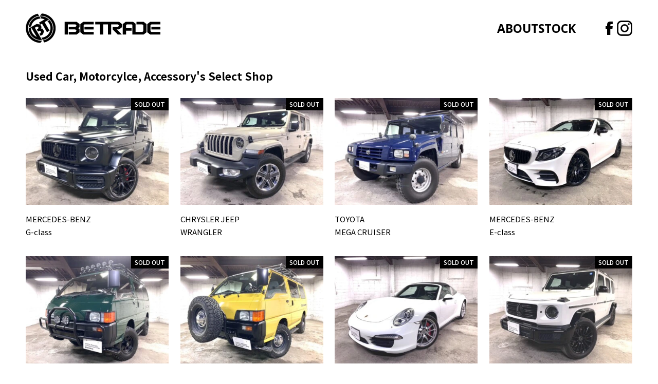

--- FILE ---
content_type: text/html; charset=UTF-8
request_url: https://betrade.co.jp/page/2/
body_size: 11359
content:
<!DOCTYPE html>
<html lang="ja">
<head>
<meta charset="UTF-8">
<title>2ページ｜札幌の中古車販売・カスタム・メンテナンス｜BE TRADE・ビートレード</title>
<meta name="viewport" content="width=device-width,initial-scale=1.0,user-scalable=no">
<meta name="format-detection" content="telephone=no,address=no,email=no">
<meta name="description" content="札幌の中古車販売・逆輸入車販売のBE TRADE（ビートレード）のホームページです。カスタム・メンテナンス・キャンピングカーレンタルも取り扱っています。2ページ目です。">
<meta name="keywords" content="札幌,中古車">
<link rel="apple-touch-icon" sizes="180x180" href="https://betrade.co.jp/apple-touch-icon-precomposed.png">
<link rel="icon" type="image/png" sizes="192x192" href="https://betrade.co.jp/android-chrome-192x192.png">
<link rel="icon" type="image/x-icon" href="https://betrade.co.jp/favicon.ico">
<link rel="canonical" href="https://betrade.co.jp/page/2/">
<meta property="og:type" content="website">
<meta property="og:title" content="2ページ｜札幌の中古車販売・カスタム・メンテナンス｜BE TRADE・ビートレード">
<meta property="og:description" content="札幌の中古車販売・逆輸入車販売のBE TRADE（ビートレード）のホームページです。カスタム・メンテナンス・キャンピングカーレンタルも取り扱っています。2ページ目です。">
<meta property="og:url" content="https://betrade.co.jp/page/2/">
<meta property="og:image" content="https://betrade.co.jp/ogp.png">
<meta property="og:site_name" content="BE TRADE">
<meta name="twitter:card" content="summary_large_image">
<meta name='robots' content='max-image-preview:large' />
<link rel='dns-prefetch' href='//code.jquery.com' />
<style id='xo-event-calendar-event-calendar-style-inline-css'>
.xo-event-calendar{font-family:Helvetica Neue,Helvetica,Hiragino Kaku Gothic ProN,Meiryo,MS PGothic,sans-serif;overflow:auto;position:relative}.xo-event-calendar td,.xo-event-calendar th{padding:0!important}.xo-event-calendar .calendar:nth-child(n+2) .month-next,.xo-event-calendar .calendar:nth-child(n+2) .month-prev{visibility:hidden}.xo-event-calendar table{background-color:transparent;border-collapse:separate;border-spacing:0;color:#333;margin:0;padding:0;table-layout:fixed;width:100%}.xo-event-calendar table caption,.xo-event-calendar table tbody,.xo-event-calendar table td,.xo-event-calendar table tfoot,.xo-event-calendar table th,.xo-event-calendar table thead,.xo-event-calendar table tr{background:transparent;border:0;margin:0;opacity:1;outline:0;padding:0;vertical-align:baseline}.xo-event-calendar table table tr{display:table-row}.xo-event-calendar table table td,.xo-event-calendar table table th{display:table-cell;padding:0}.xo-event-calendar table.xo-month{border:1px solid #ccc;border-right-width:0;margin:0 0 8px;padding:0}.xo-event-calendar table.xo-month td,.xo-event-calendar table.xo-month th{background-color:#fff;border:1px solid #ccc;padding:0}.xo-event-calendar table.xo-month caption{caption-side:top}.xo-event-calendar table.xo-month .month-header{display:flex;flex-flow:wrap;justify-content:center;margin:4px 0}.xo-event-calendar table.xo-month .month-header>span{flex-grow:1;text-align:center}.xo-event-calendar table.xo-month button{background-color:transparent;border:0;box-shadow:none;color:#333;cursor:pointer;margin:0;overflow:hidden;padding:0;text-shadow:none;width:38px}.xo-event-calendar table.xo-month button[disabled]{cursor:default;opacity:.3}.xo-event-calendar table.xo-month button>span{text-align:center;vertical-align:middle}.xo-event-calendar table.xo-month button span.nav-prev{border-bottom:2px solid #333;border-left:2px solid #333;display:inline-block;font-size:0;height:13px;transform:rotate(45deg);width:13px}.xo-event-calendar table.xo-month button span.nav-next{border-right:2px solid #333;border-top:2px solid #333;display:inline-block;font-size:0;height:13px;transform:rotate(45deg);width:13px}.xo-event-calendar table.xo-month button:hover span.nav-next,.xo-event-calendar table.xo-month button:hover span.nav-prev{border-width:3px}.xo-event-calendar table.xo-month>thead th{border-width:0 1px 0 0;color:#333;font-size:.9em;font-weight:700;padding:1px 0;text-align:center}.xo-event-calendar table.xo-month>thead th.sunday{color:#d00}.xo-event-calendar table.xo-month>thead th.saturday{color:#00d}.xo-event-calendar table.xo-month .month-week{border:0;overflow:hidden;padding:0;position:relative;width:100%}.xo-event-calendar table.xo-month .month-week table{border:0;margin:0;padding:0}.xo-event-calendar table.xo-month .month-dayname{border-width:1px 0 0 1px;bottom:0;left:0;position:absolute;right:0;top:0}.xo-event-calendar table.xo-month .month-dayname td{border-width:1px 1px 0 0;padding:0}.xo-event-calendar table.xo-month .month-dayname td div{border-width:1px 1px 0 0;font-size:100%;height:1000px;line-height:1.2em;padding:4px;text-align:right}.xo-event-calendar table.xo-month .month-dayname td div.other-month{opacity:.6}.xo-event-calendar table.xo-month .month-dayname td div.today{color:#00d;font-weight:700}.xo-event-calendar table.xo-month .month-dayname-space{height:1.5em;position:relative;top:0}.xo-event-calendar table.xo-month .month-event{background-color:transparent;position:relative;top:0}.xo-event-calendar table.xo-month .month-event td{background-color:transparent;border-width:0 1px 0 0;padding:0 1px 2px}.xo-event-calendar table.xo-month .month-event-space{background-color:transparent;height:1.5em}.xo-event-calendar table.xo-month .month-event-space td{border-width:0 1px 0 0}.xo-event-calendar table.xo-month .month-event tr,.xo-event-calendar table.xo-month .month-event-space tr{background-color:transparent}.xo-event-calendar table.xo-month .month-event-title{background-color:#ccc;border-radius:3px;color:#666;display:block;font-size:.8em;margin:1px;overflow:hidden;padding:0 4px;text-align:left;white-space:nowrap}.xo-event-calendar p.holiday-title{font-size:90%;margin:0;padding:2px 0;vertical-align:middle}.xo-event-calendar p.holiday-title span{border:1px solid #ccc;margin:0 6px 0 0;padding:0 0 0 18px}.xo-event-calendar .loading-animation{left:50%;margin:-20px 0 0 -20px;position:absolute;top:50%}@media(min-width:600px){.xo-event-calendar .calendars.columns-2{-moz-column-gap:15px;column-gap:15px;display:grid;grid-template-columns:repeat(2,1fr);row-gap:5px}.xo-event-calendar .calendars.columns-2 .month-next,.xo-event-calendar .calendars.columns-2 .month-prev{visibility:hidden}.xo-event-calendar .calendars.columns-2 .calendar:first-child .month-prev,.xo-event-calendar .calendars.columns-2 .calendar:nth-child(2) .month-next{visibility:visible}.xo-event-calendar .calendars.columns-3{-moz-column-gap:15px;column-gap:15px;display:grid;grid-template-columns:repeat(3,1fr);row-gap:5px}.xo-event-calendar .calendars.columns-3 .month-next,.xo-event-calendar .calendars.columns-3 .month-prev{visibility:hidden}.xo-event-calendar .calendars.columns-3 .calendar:first-child .month-prev,.xo-event-calendar .calendars.columns-3 .calendar:nth-child(3) .month-next{visibility:visible}.xo-event-calendar .calendars.columns-4{-moz-column-gap:15px;column-gap:15px;display:grid;grid-template-columns:repeat(4,1fr);row-gap:5px}.xo-event-calendar .calendars.columns-4 .month-next,.xo-event-calendar .calendars.columns-4 .month-prev{visibility:hidden}.xo-event-calendar .calendars.columns-4 .calendar:first-child .month-prev,.xo-event-calendar .calendars.columns-4 .calendar:nth-child(4) .month-next{visibility:visible}}.xo-event-calendar.xo-calendar-loading .xo-months{opacity:.5}.xo-event-calendar.xo-calendar-loading .loading-animation{animation:loadingCircRot .8s linear infinite;border:5px solid rgba(0,0,0,.2);border-radius:50%;border-top-color:#4285f4;height:40px;width:40px}@keyframes loadingCircRot{0%{transform:rotate(0deg)}to{transform:rotate(359deg)}}.xo-event-calendar.is-style-legacy table.xo-month .month-header>span{font-size:120%;line-height:28px}.xo-event-calendar.is-style-regular table.xo-month button:not(:hover):not(:active):not(.has-background){background-color:transparent;color:#333}.xo-event-calendar.is-style-regular table.xo-month button>span{text-align:center;vertical-align:middle}.xo-event-calendar.is-style-regular table.xo-month button>span:not(.dashicons){font-size:2em;overflow:hidden;text-indent:100%;white-space:nowrap}.xo-event-calendar.is-style-regular table.xo-month .month-next,.xo-event-calendar.is-style-regular table.xo-month .month-prev{height:2em;width:2em}.xo-event-calendar.is-style-regular table.xo-month .month-header{align-items:center;display:flex;justify-content:center;padding:.2em 0}.xo-event-calendar.is-style-regular table.xo-month .month-header .calendar-caption{flex-grow:1}.xo-event-calendar.is-style-regular table.xo-month .month-header>span{font-size:1.1em}.xo-event-calendar.is-style-regular table.xo-month>thead th{background:#fafafa;font-size:.8em}.xo-event-calendar.is-style-regular table.xo-month .month-dayname td div{font-size:1em;padding:.2em}.xo-event-calendar.is-style-regular table.xo-month .month-dayname td div.today{color:#339;font-weight:700}.xo-event-calendar.is-style-regular .holiday-titles{display:inline-flex;flex-wrap:wrap;gap:.25em 1em}.xo-event-calendar.is-style-regular p.holiday-title{font-size:.875em;margin:0 0 .5em}.xo-event-calendar.is-style-regular p.holiday-title span{margin:0 .25em 0 0;padding:0 0 0 1.25em}

</style>
<style id='xo-event-calendar-simple-calendar-style-inline-css'>
.xo-simple-calendar{box-sizing:border-box;font-family:Helvetica Neue,Helvetica,Hiragino Kaku Gothic ProN,Meiryo,MS PGothic,sans-serif;margin:0;padding:0;position:relative}.xo-simple-calendar td,.xo-simple-calendar th{padding:0!important}.xo-simple-calendar .calendar:nth-child(n+2) .month-next,.xo-simple-calendar .calendar:nth-child(n+2) .month-prev{visibility:hidden}.xo-simple-calendar .calendar table.month{border:0;border-collapse:separate;border-spacing:1px;box-sizing:border-box;margin:0 0 .5em;min-width:auto;outline:0;padding:0;table-layout:fixed;width:100%}.xo-simple-calendar .calendar table.month caption,.xo-simple-calendar .calendar table.month tbody,.xo-simple-calendar .calendar table.month td,.xo-simple-calendar .calendar table.month tfoot,.xo-simple-calendar .calendar table.month th,.xo-simple-calendar .calendar table.month thead,.xo-simple-calendar .calendar table.month tr{background:transparent;border:0;margin:0;opacity:1;outline:0;padding:0;vertical-align:baseline}.xo-simple-calendar .calendar table.month caption{caption-side:top;font-size:1.1em}.xo-simple-calendar .calendar table.month .month-header{align-items:center;display:flex;justify-content:center;width:100%}.xo-simple-calendar .calendar table.month .month-header .month-title{flex-grow:1;font-size:1em;font-weight:400;letter-spacing:.1em;line-height:1em;padding:0;text-align:center}.xo-simple-calendar .calendar table.month .month-header button{background:none;background-color:transparent;border:0;font-size:1.4em;line-height:1.4em;margin:0;outline-offset:0;padding:0;width:1.4em}.xo-simple-calendar .calendar table.month .month-header button:not(:hover):not(:active):not(.has-background){background-color:transparent}.xo-simple-calendar .calendar table.month .month-header button:hover{opacity:.6}.xo-simple-calendar .calendar table.month .month-header button:disabled{cursor:auto;opacity:.3}.xo-simple-calendar .calendar table.month .month-header .month-next,.xo-simple-calendar .calendar table.month .month-header .month-prev{background-color:transparent;color:#333;cursor:pointer}.xo-simple-calendar .calendar table.month tr{background:transparent;border:0;outline:0}.xo-simple-calendar .calendar table.month td,.xo-simple-calendar .calendar table.month th{background:transparent;border:0;outline:0;text-align:center;vertical-align:middle;word-break:normal}.xo-simple-calendar .calendar table.month th{font-size:.8em;font-weight:700}.xo-simple-calendar .calendar table.month td{font-size:1em;font-weight:400}.xo-simple-calendar .calendar table.month .day.holiday{color:#333}.xo-simple-calendar .calendar table.month .day.other{opacity:.3}.xo-simple-calendar .calendar table.month .day>span{box-sizing:border-box;display:inline-block;padding:.2em;width:100%}.xo-simple-calendar .calendar table.month th>span{color:#333}.xo-simple-calendar .calendar table.month .day.sun>span,.xo-simple-calendar .calendar table.month th.sun>span{color:#ec0220}.xo-simple-calendar .calendar table.month .day.sat>span,.xo-simple-calendar .calendar table.month th.sat>span{color:#0069de}.xo-simple-calendar .calendars-footer{margin:.5em;padding:0}.xo-simple-calendar .calendars-footer ul.holiday-titles{border:0;display:inline-flex;flex-wrap:wrap;gap:.25em 1em;margin:0;outline:0;padding:0}.xo-simple-calendar .calendars-footer ul.holiday-titles li{border:0;list-style:none;margin:0;outline:0;padding:0}.xo-simple-calendar .calendars-footer ul.holiday-titles li:after,.xo-simple-calendar .calendars-footer ul.holiday-titles li:before{content:none}.xo-simple-calendar .calendars-footer ul.holiday-titles .mark{border-radius:50%;display:inline-block;height:1.2em;vertical-align:middle;width:1.2em}.xo-simple-calendar .calendars-footer ul.holiday-titles .title{font-size:.7em;vertical-align:middle}@media(min-width:600px){.xo-simple-calendar .calendars.columns-2{-moz-column-gap:15px;column-gap:15px;display:grid;grid-template-columns:repeat(2,1fr);row-gap:5px}.xo-simple-calendar .calendars.columns-2 .month-next,.xo-simple-calendar .calendars.columns-2 .month-prev{visibility:hidden}.xo-simple-calendar .calendars.columns-2 .calendar:first-child .month-prev,.xo-simple-calendar .calendars.columns-2 .calendar:nth-child(2) .month-next{visibility:visible}.xo-simple-calendar .calendars.columns-3{-moz-column-gap:15px;column-gap:15px;display:grid;grid-template-columns:repeat(3,1fr);row-gap:5px}.xo-simple-calendar .calendars.columns-3 .month-next,.xo-simple-calendar .calendars.columns-3 .month-prev{visibility:hidden}.xo-simple-calendar .calendars.columns-3 .calendar:first-child .month-prev,.xo-simple-calendar .calendars.columns-3 .calendar:nth-child(3) .month-next{visibility:visible}.xo-simple-calendar .calendars.columns-4{-moz-column-gap:15px;column-gap:15px;display:grid;grid-template-columns:repeat(4,1fr);row-gap:5px}.xo-simple-calendar .calendars.columns-4 .month-next,.xo-simple-calendar .calendars.columns-4 .month-prev{visibility:hidden}.xo-simple-calendar .calendars.columns-4 .calendar:first-child .month-prev,.xo-simple-calendar .calendars.columns-4 .calendar:nth-child(4) .month-next{visibility:visible}}.xo-simple-calendar .calendar-loading-animation{left:50%;margin:-20px 0 0 -20px;position:absolute;top:50%}.xo-simple-calendar.xo-calendar-loading .calendars{opacity:.3}.xo-simple-calendar.xo-calendar-loading .calendar-loading-animation{animation:SimpleCalendarLoadingCircRot .8s linear infinite;border:5px solid rgba(0,0,0,.2);border-radius:50%;border-top-color:#4285f4;height:40px;width:40px}@keyframes SimpleCalendarLoadingCircRot{0%{transform:rotate(0deg)}to{transform:rotate(359deg)}}.xo-simple-calendar.is-style-regular table.month{border-collapse:collapse;border-spacing:0}.xo-simple-calendar.is-style-regular table.month tr{border:0}.xo-simple-calendar.is-style-regular table.month .day>span{border-radius:50%;line-height:2em;padding:.1em;width:2.2em}.xo-simple-calendar.is-style-frame table.month{background:transparent;border-collapse:collapse;border-spacing:0}.xo-simple-calendar.is-style-frame table.month thead tr{background:#eee}.xo-simple-calendar.is-style-frame table.month tbody tr{background:#fff}.xo-simple-calendar.is-style-frame table.month td,.xo-simple-calendar.is-style-frame table.month th{border:1px solid #ccc}.xo-simple-calendar.is-style-frame .calendars-footer{margin:8px 0}.xo-simple-calendar.is-style-frame .calendars-footer ul.holiday-titles .mark{border:1px solid #ccc;border-radius:0}

</style>
<link rel='stylesheet' id='classic-theme-styles-css' href='https://betrade.co.jp/cms/wp-includes/css/classic-themes.min.css?ver=1' media='all' />
<link rel='stylesheet' id='xo-event-calendar-css' href='https://betrade.co.jp/cms/wp-content/plugins/xo-event-calendar/css/xo-event-calendar.css?ver=3.1.4' media='all' />
<script src='//code.jquery.com/jquery-3.6.0.min.js?ver=3.6.0' id='jquery-js'></script>
<link rel="preconnect" href="https://fonts.googleapis.com"> 
<link rel="preconnect" href="https://fonts.gstatic.com" crossorigin> 
<link rel="stylesheet" href="https://fonts.googleapis.com/css2?family=Noto+Sans+JP:wght@400;500;700&family=Open+Sans:wght@500;700&display=swap">
<link rel="preconnect" href="https://cdnjs.cloudflare.com" crossorigin> 
<link rel="stylesheet" href="https://cdnjs.cloudflare.com/ajax/libs/Swiper/9.1.1/swiper-bundle.min.css">
<link rel="stylesheet" href="https://betrade.co.jp/cms/wp-content/themes/betrade/css/variables.min.css?ver=2024-06-12-091902">
<link rel="stylesheet" href="https://betrade.co.jp/cms/wp-content/themes/betrade/css/style.min.css?ver=2024-06-12-091901">
</head>
<body id="page-home" class="page-home">

<!-- <div class="l-loader js-loader"><div class="c-loader"></div></div> -->

<!-- l-wrapper -->
<div id="wrapper" class="l-wrapper js-wrapper">

<div class="test"></div>

<!-- l-header -->
<header class="l-header js-header">
	<div class="l-header__inner c-container">
		<h1 class="l-header-logo"><a href="https://betrade.co.jp/" class="c-hover"><img src="https://betrade.co.jp/cms/wp-content/themes/betrade/img/common/logo.svg" width="261.6031" height="58.2557" class="skip-lazy skip-autoscale" alt="BE TRADE"></a></h1>
		<div class="l-header-nav js-nav">
			<div class="l-header-nav__inner">
				<nav>
					<ul class="l-header-nav-list u-txt--en">
						<li><a href="https://betrade.co.jp/about/">ABOUT</a></li>
						<li><a class="is-stock js-search-open">STOCK</a></li>
					</ul>
				</nav>
				<ul class="l-header-nav-social-list">
					<li><a href="https://www.facebook.com/betrade.sapporo" class="c-hover" target="_blank"><span class="icon--facebook-b"></span></a></li>
					<li><a href="https://www.instagram.com/be_trade/" class="c-hover" target="_blank"><span class="icon--instagram"></span></a></li>
				</ul>
				<div class="l-header-nav-privacy"><a href="https://betrade.co.jp/privacy-policy/">PRIVACY POLICY</a></div>
			</div>
		</div>
		<div class="l-header-menu">
			<span class="l-header-menu-trigger js-menu-trigger">
				<span class="l-header-menu-trigger__icon"></span>
			</span>
		</div>
	</div>
															</header>
<!-- /l-header -->

<div class="l-header-nav__bg js-nav-bg"></div>
<!-- header-search -->
<div class="l-search js-search">
	<div class="l-search__inner js-search-inner">
		<div class="l-search-tabs js-search-tabs">
			<div class="l-search-close"><span class="l-search-close__icon js-search-close"></span></div>
			<div class="l-search-tabs-header">
								<ul class="l-search-tabs-list">
					<li class="is-active js-search-tab-trigger" data-target="car">CAR</li>
					<li class="js-search-tab-trigger" data-target="bike">MOTORBIKE</li>
				</ul>
							</div>
			<div class="l-search-tabs-body">

				<!-- car -->
				<div class="l-search-tab js-search-tab is-active" data-tab="car">
					<form method="get" id="search-car-form" class="l-search-form js-search-form" action="https://betrade.co.jp/stock/">
						<div class="l-search-form__row">
							<div class="l-search-form__col is-brand">
								<div class="l-search-ttl">BRAND</div>
								<ul class="l-search-list js-search-list is-brand is-japan"><li class="is-full"><a class="js-search-car-japan-all" data-all data-key="sbc" data-val="68"><span></span>JAPAN_ALL<span>(71)</span></a></li><li><a class="js-search-car-japan" data-key="sbc" data-val="11"><span></span>HONDA<span>(1)</span></a></li>
<li><a class="js-search-car-japan" data-key="sbc" data-val="27"><span></span>ISUZU<span>(1)</span></a></li>
<li><a class="js-search-car-japan" data-key="sbc" data-val="28"><span></span>LEXUS<span>(5)</span></a></li>
<li><a class="js-search-car-japan" data-key="sbc" data-val="29"><span></span>MAZDA<span>(1)</span></a></li>
<li><a class="js-search-car-japan" data-key="sbc" data-val="30"><span></span>MITSUBISHI<span>(39)</span></a></li>
<li><a class="js-search-car-japan" data-key="sbc" data-val="31"><span></span>NISSAN<span>(6)</span></a></li>
<li><a class="js-search-car-japan" data-key="sbc" data-val="33"><span></span>SUZUKI<span>(1)</span></a></li>
<li><a class="js-search-car-japan" data-key="sbc" data-val="34"><span></span>TOYOTA<span>(17)</span></a></li>
</ul>								<ul class="l-search-list js-search-list is-brand is-world"><li class="is-full"><a class="js-search-car-world-all" data-all data-key="sbc" data-val="69"><span></span>WORLD_ALL<span>(108)</span></a></li><li><a class="js-search-car-world" data-key="sbc" data-val="427"><span></span>TABBERT<span>(1)</span></a></li>
<li><a class="js-search-car-world" data-key="sbc" data-val="149"><span></span>AIRSTREAM<span>(5)</span></a></li>
<li><a class="js-search-car-world" data-key="sbc" data-val="37"><span></span>AUDI<span>(4)</span></a></li>
<li><a class="js-search-car-world" data-key="sbc" data-val="38"><span></span>BELLWOOD<span>(1)</span></a></li>
<li><a class="js-search-car-world" data-key="sbc" data-val="39"><span></span>BMW<span>(6)</span></a></li>
<li><a class="js-search-car-world" data-key="sbc" data-val="41"><span></span>CHEVROLET<span>(3)</span></a></li>
<li><a class="js-search-car-world" data-key="sbc" data-val="42"><span></span>CHRYSLER JEEP<span>(16)</span></a></li>
<li><a class="js-search-car-world" data-key="sbc" data-val="43"><span></span>DODGE<span>(6)</span></a></li>
<li><a class="js-search-car-world" data-key="sbc" data-val="44"><span></span>FERRARI<span>(1)</span></a></li>
<li><a class="js-search-car-world" data-key="sbc" data-val="46"><span></span>FORD<span>(6)</span></a></li>
<li><a class="js-search-car-world" data-key="sbc" data-val="48"><span></span>HUMMER<span>(1)</span></a></li>
<li><a class="js-search-car-world" data-key="sbc" data-val="49"><span></span>JAGUAR<span>(1)</span></a></li>
<li><a class="js-search-car-world" data-key="sbc" data-val="50"><span></span>LAND ROVER<span>(12)</span></a></li>
<li><a class="js-search-car-world" data-key="sbc" data-val="52"><span></span>MERCEDES<span>(2)</span></a></li>
<li><a class="js-search-car-world" data-key="sbc" data-val="53"><span></span>MERCEDES-BENZ<span>(18)</span></a></li>
<li><a class="js-search-car-world" data-key="sbc" data-val="54"><span></span>PONTIAC<span>(1)</span></a></li>
<li><a class="js-search-car-world" data-key="sbc" data-val="55"><span></span>PORSCHE<span>(11)</span></a></li>
<li><a class="js-search-car-world" data-key="sbc" data-val="58"><span></span>US TOYOTA<span>(10)</span></a></li>
<li><a class="js-search-car-world" data-key="sbc" data-val="59"><span></span>VOLKSWAGEN<span>(2)</span></a></li>
<li><a class="js-search-car-world" data-key="sbc" data-val="62"><span></span>OTHERS<span>(1)</span></a></li>
</ul>								<input type="hidden" id="sbc" name="sbc" value="">
							</div>
							<div class="l-search-form__col is-type">
								<div class="l-search-ttl">TYPE</div>
								<ul class="l-search-list js-search-list is-type"><li><a class="js-search-car-type" data-key="stc" data-val="88"><span></span>オープン<span>(3)</span></a></li>
<li><a class="js-search-car-type" data-key="stc" data-val="89"><span></span>キャンピングカー<span>(12)</span></a></li>
<li><a class="js-search-car-type" data-key="stc" data-val="90"><span></span>クーペ<span>(10)</span></a></li>
<li><a class="js-search-car-type" data-key="stc" data-val="91"><span></span>クロカン・SUV<span>(77)</span></a></li>
<li><a class="js-search-car-type" data-key="stc" data-val="92"><span></span>軽自動車<span>(1)</span></a></li>
<li><a class="js-search-car-type" data-key="stc" data-val="93"><span></span>商用車・バン<span>(30)</span></a></li>
<li><a class="js-search-car-type" data-key="stc" data-val="94"><span></span>ステーションワゴン<span>(4)</span></a></li>
<li><a class="js-search-car-type" data-key="stc" data-val="95"><span></span>セダン<span>(10)</span></a></li>
<li><a class="js-search-car-type" data-key="stc" data-val="96"><span></span>トラック<span>(3)</span></a></li>
<li><a class="js-search-car-type" data-key="stc" data-val="97"><span></span>ハッチバック<span>(6)</span></a></li>
<li><a class="js-search-car-type" data-key="stc" data-val="99"><span></span>ピックアップトラック<span>(17)</span></a></li>
<li><a class="js-search-car-type" data-key="stc" data-val="100"><span></span>ミニバン<span>(11)</span></a></li>
<li><a class="js-search-car-type" data-key="stc" data-val="101"><span></span>その他<span>(4)</span></a></li>
</ul>								<input type="hidden" id="stc" name="stc" value="">
							</div>
							<div class="l-search-form__col is-price">
								<div class="l-search-ttl">PRICE</div>
								<ul class="l-search-list js-search-list is-price"><li><a class="js-search-car-price" data-key="prc" data-val="136"><span></span>〜99万円<span>(1)</span></a></li>
<li><a class="js-search-car-price" data-key="prc" data-val="137"><span></span>〜199万円<span>(19)</span></a></li>
<li><a class="js-search-car-price" data-key="prc" data-val="138"><span></span>〜299万円<span>(23)</span></a></li>
<li><a class="js-search-car-price" data-key="prc" data-val="139"><span></span>〜399万円<span>(17)</span></a></li>
<li><a class="js-search-car-price" data-key="prc" data-val="140"><span></span>〜499万円<span>(9)</span></a></li>
<li><a class="js-search-car-price" data-key="prc" data-val="141"><span></span>500万円〜<span>(30)</span></a></li>
</ul>								<input type="hidden" id="prc" name="prc" value="">
							</div>
						</div>
												<div class="l-search-btns">
							<div class="l-search-btns__submit"><a id="search-car-submit" class="c-btn is-search">検索する</a></div>
							<div class="l-search-btns__reset"><a id="search-car-reset" class="c-reset-btn js-search-reset">リセット</a></div>
						</div>
					</form>
				</div>
				<!-- bike -->
				<div class="l-search-tab js-search-tab" data-tab="bike">
					<form method="get" id="search-bike-form" class="l-search-form js-search-form" action="https://betrade.co.jp/stock/">
						<div class="l-search-form__row">
							<div class="l-search-form__col is-brand">
								<div class="l-search-ttl">BRAND</div>
								<ul class="l-search-list js-search-list is-brand is-japan"><li class="is-full"><a class="js-search-bike-japan-all" data-all data-key="sbb" data-val="74"><span></span>JAPAN_ALL<span>(0)</span></a></li></ul>								<ul class="l-search-list js-search-list is-brand is-world"><li class="is-full"><a class="js-search-bike-world-all" data-all data-key="sbb" data-val="75"><span></span>WORLD_ALL<span>(0)</span></a></li></ul>								<input type="hidden" id="sbb" name="sbb" value="">
							</div>
							<div class="l-search-form__col is-type">
								<div class="l-search-ttl">TYPE</div>
								<ul class="l-search-list js-search-list is-type"></ul>								<input type="hidden" id="stb" name="stb" value="">
							</div>
							<div class="l-search-form__col is-price">
								<div class="l-search-ttl">PRICE</div>
								<ul class="l-search-list js-search-list is-price"></ul>								<input type="hidden" id="prb" name="prb" value="">
							</div>
						</div>
												<div class="l-search-btns">
							<div class="l-search-btns__submit"><a id="search-bike-submit" class="c-btn is-search">検索する</a></div>
							<div class="l-search-btns__reset"><a id="search-bike-reset" class="c-reset-btn js-search-reset">リセット</a></div>
						</div>
					</form>
				</div>
			</div>
		</div>
	</div>
</div>
<!-- /header-search -->

<!-- main -->
<main class="l-main is-home">



<!-- section -->
<section id="result" class="c-section" style="padding-top: var(--header-height);">
	<div class="c-container">
		
				<h2 class="c-tagline">Used Car, Motorcylce,<br class="u-pc-hidden"> Accessory's Select Shop</h2>
						<ul class="c-item-list js-inview-parent">
									<li class="js-inview-child js-fadeIn">
				<a href="https://betrade.co.jp/stock/2324/">
					<div class="c-item-list__thumb">
						<span class="c-item-list__soldout">SOLD OUT</span>						<img width="354" height="265" src="https://betrade.co.jp/cms/wp-content/uploads/2023/08/S__291405836-354x265.jpg" class="attachment-img354x265 size-img354x265" alt="" decoding="async" loading="lazy" srcset="https://betrade.co.jp/cms/wp-content/uploads/2023/08/S__291405836-354x265.jpg 354w, https://betrade.co.jp/cms/wp-content/uploads/2023/08/S__291405836-300x225.jpg 300w, https://betrade.co.jp/cms/wp-content/uploads/2023/08/S__291405836-1024x768.jpg 1024w, https://betrade.co.jp/cms/wp-content/uploads/2023/08/S__291405836-768x576.jpg 768w, https://betrade.co.jp/cms/wp-content/uploads/2023/08/S__291405836-143x108.jpg 143w, https://betrade.co.jp/cms/wp-content/uploads/2023/08/S__291405836-708x530.jpg 708w, https://betrade.co.jp/cms/wp-content/uploads/2023/08/S__291405836-372x280.jpg 372w, https://betrade.co.jp/cms/wp-content/uploads/2023/08/S__291405836-744x560.jpg 744w, https://betrade.co.jp/cms/wp-content/uploads/2023/08/S__291405836-1200x900.jpg 1200w, https://betrade.co.jp/cms/wp-content/uploads/2023/08/S__291405836.jpg 1479w" sizes="(max-width: 354px) 100vw, 354px" />						<div class="c-loader"></div>					</div>
					<div class="c-item-list__name">
						MERCEDES-BENZ<br>						G-class					</div>
				</a>
			</li>
									<li class="js-inview-child js-fadeIn">
				<a href="https://betrade.co.jp/stock/2299/">
					<div class="c-item-list__thumb">
						<span class="c-item-list__soldout">SOLD OUT</span>						<img width="354" height="265" src="https://betrade.co.jp/cms/wp-content/uploads/2023/07/S__287596619-354x265.jpg" class="attachment-img354x265 size-img354x265" alt="" decoding="async" loading="lazy" srcset="https://betrade.co.jp/cms/wp-content/uploads/2023/07/S__287596619-354x265.jpg 354w, https://betrade.co.jp/cms/wp-content/uploads/2023/07/S__287596619-300x225.jpg 300w, https://betrade.co.jp/cms/wp-content/uploads/2023/07/S__287596619-1024x768.jpg 1024w, https://betrade.co.jp/cms/wp-content/uploads/2023/07/S__287596619-768x576.jpg 768w, https://betrade.co.jp/cms/wp-content/uploads/2023/07/S__287596619-143x108.jpg 143w, https://betrade.co.jp/cms/wp-content/uploads/2023/07/S__287596619-708x530.jpg 708w, https://betrade.co.jp/cms/wp-content/uploads/2023/07/S__287596619-372x280.jpg 372w, https://betrade.co.jp/cms/wp-content/uploads/2023/07/S__287596619-744x560.jpg 744w, https://betrade.co.jp/cms/wp-content/uploads/2023/07/S__287596619-1200x900.jpg 1200w, https://betrade.co.jp/cms/wp-content/uploads/2023/07/S__287596619.jpg 1479w" sizes="(max-width: 354px) 100vw, 354px" />						<div class="c-loader"></div>					</div>
					<div class="c-item-list__name">
						CHRYSLER JEEP<br>						WRANGLER					</div>
				</a>
			</li>
									<li class="js-inview-child js-fadeIn">
				<a href="https://betrade.co.jp/stock/2277/">
					<div class="c-item-list__thumb">
						<span class="c-item-list__soldout">SOLD OUT</span>						<img width="354" height="265" src="https://betrade.co.jp/cms/wp-content/uploads/2023/07/S__286547973-354x265.jpg" class="attachment-img354x265 size-img354x265" alt="" decoding="async" loading="lazy" srcset="https://betrade.co.jp/cms/wp-content/uploads/2023/07/S__286547973-354x265.jpg 354w, https://betrade.co.jp/cms/wp-content/uploads/2023/07/S__286547973-300x225.jpg 300w, https://betrade.co.jp/cms/wp-content/uploads/2023/07/S__286547973-1024x768.jpg 1024w, https://betrade.co.jp/cms/wp-content/uploads/2023/07/S__286547973-768x576.jpg 768w, https://betrade.co.jp/cms/wp-content/uploads/2023/07/S__286547973-143x108.jpg 143w, https://betrade.co.jp/cms/wp-content/uploads/2023/07/S__286547973-708x530.jpg 708w, https://betrade.co.jp/cms/wp-content/uploads/2023/07/S__286547973-372x280.jpg 372w, https://betrade.co.jp/cms/wp-content/uploads/2023/07/S__286547973-744x560.jpg 744w, https://betrade.co.jp/cms/wp-content/uploads/2023/07/S__286547973-1200x900.jpg 1200w, https://betrade.co.jp/cms/wp-content/uploads/2023/07/S__286547973.jpg 1479w" sizes="(max-width: 354px) 100vw, 354px" />						<div class="c-loader"></div>					</div>
					<div class="c-item-list__name">
						TOYOTA<br>						MEGA CRUISER					</div>
				</a>
			</li>
									<li class="js-inview-child js-fadeIn">
				<a href="https://betrade.co.jp/stock/2256/">
					<div class="c-item-list__thumb">
						<span class="c-item-list__soldout">SOLD OUT</span>						<img width="354" height="265" src="https://betrade.co.jp/cms/wp-content/uploads/2023/07/S__286539783-354x265.jpg" class="attachment-img354x265 size-img354x265" alt="" decoding="async" loading="lazy" srcset="https://betrade.co.jp/cms/wp-content/uploads/2023/07/S__286539783-354x265.jpg 354w, https://betrade.co.jp/cms/wp-content/uploads/2023/07/S__286539783-300x225.jpg 300w, https://betrade.co.jp/cms/wp-content/uploads/2023/07/S__286539783-1024x768.jpg 1024w, https://betrade.co.jp/cms/wp-content/uploads/2023/07/S__286539783-768x576.jpg 768w, https://betrade.co.jp/cms/wp-content/uploads/2023/07/S__286539783-143x108.jpg 143w, https://betrade.co.jp/cms/wp-content/uploads/2023/07/S__286539783-708x530.jpg 708w, https://betrade.co.jp/cms/wp-content/uploads/2023/07/S__286539783-372x280.jpg 372w, https://betrade.co.jp/cms/wp-content/uploads/2023/07/S__286539783-744x560.jpg 744w, https://betrade.co.jp/cms/wp-content/uploads/2023/07/S__286539783-1200x900.jpg 1200w, https://betrade.co.jp/cms/wp-content/uploads/2023/07/S__286539783.jpg 1479w" sizes="(max-width: 354px) 100vw, 354px" />						<div class="c-loader"></div>					</div>
					<div class="c-item-list__name">
						MERCEDES-BENZ<br>						E-class					</div>
				</a>
			</li>
									<li class="js-inview-child js-fadeIn">
				<a href="https://betrade.co.jp/stock/2233/">
					<div class="c-item-list__thumb">
						<span class="c-item-list__soldout">SOLD OUT</span>						<img width="354" height="265" src="https://betrade.co.jp/cms/wp-content/uploads/2023/07/S__285417489-354x265.jpg" class="attachment-img354x265 size-img354x265" alt="" decoding="async" loading="lazy" srcset="https://betrade.co.jp/cms/wp-content/uploads/2023/07/S__285417489-354x265.jpg 354w, https://betrade.co.jp/cms/wp-content/uploads/2023/07/S__285417489-300x225.jpg 300w, https://betrade.co.jp/cms/wp-content/uploads/2023/07/S__285417489-1024x768.jpg 1024w, https://betrade.co.jp/cms/wp-content/uploads/2023/07/S__285417489-768x576.jpg 768w, https://betrade.co.jp/cms/wp-content/uploads/2023/07/S__285417489-143x108.jpg 143w, https://betrade.co.jp/cms/wp-content/uploads/2023/07/S__285417489-708x530.jpg 708w, https://betrade.co.jp/cms/wp-content/uploads/2023/07/S__285417489-372x280.jpg 372w, https://betrade.co.jp/cms/wp-content/uploads/2023/07/S__285417489-744x560.jpg 744w, https://betrade.co.jp/cms/wp-content/uploads/2023/07/S__285417489-1200x900.jpg 1200w, https://betrade.co.jp/cms/wp-content/uploads/2023/07/S__285417489.jpg 1479w" sizes="(max-width: 354px) 100vw, 354px" />						<div class="c-loader"></div>					</div>
					<div class="c-item-list__name">
						MITSUBISHI<br>						DELICA STARWAGON					</div>
				</a>
			</li>
									<li class="js-inview-child js-fadeIn">
				<a href="https://betrade.co.jp/stock/2163/">
					<div class="c-item-list__thumb">
						<span class="c-item-list__soldout">SOLD OUT</span>						<img width="354" height="265" src="https://betrade.co.jp/cms/wp-content/uploads/2023/06/S__284483597-354x265.jpg" class="attachment-img354x265 size-img354x265" alt="" decoding="async" loading="lazy" srcset="https://betrade.co.jp/cms/wp-content/uploads/2023/06/S__284483597-354x265.jpg 354w, https://betrade.co.jp/cms/wp-content/uploads/2023/06/S__284483597-300x225.jpg 300w, https://betrade.co.jp/cms/wp-content/uploads/2023/06/S__284483597-1024x768.jpg 1024w, https://betrade.co.jp/cms/wp-content/uploads/2023/06/S__284483597-768x576.jpg 768w, https://betrade.co.jp/cms/wp-content/uploads/2023/06/S__284483597-143x108.jpg 143w, https://betrade.co.jp/cms/wp-content/uploads/2023/06/S__284483597-708x530.jpg 708w, https://betrade.co.jp/cms/wp-content/uploads/2023/06/S__284483597-372x280.jpg 372w, https://betrade.co.jp/cms/wp-content/uploads/2023/06/S__284483597-744x560.jpg 744w, https://betrade.co.jp/cms/wp-content/uploads/2023/06/S__284483597-1200x900.jpg 1200w, https://betrade.co.jp/cms/wp-content/uploads/2023/06/S__284483597.jpg 1479w" sizes="(max-width: 354px) 100vw, 354px" />						<div class="c-loader"></div>					</div>
					<div class="c-item-list__name">
						MITSUBISHI<br>						DELICA STARWAGON					</div>
				</a>
			</li>
									<li class="js-inview-child js-fadeIn">
				<a href="https://betrade.co.jp/stock/1333/">
					<div class="c-item-list__thumb">
						<span class="c-item-list__soldout">SOLD OUT</span>						<img width="354" height="265" src="https://betrade.co.jp/cms/wp-content/uploads/2023/06/S__282288150-354x265.jpg" class="attachment-img354x265 size-img354x265" alt="" decoding="async" loading="lazy" srcset="https://betrade.co.jp/cms/wp-content/uploads/2023/06/S__282288150-354x265.jpg 354w, https://betrade.co.jp/cms/wp-content/uploads/2023/06/S__282288150-300x225.jpg 300w, https://betrade.co.jp/cms/wp-content/uploads/2023/06/S__282288150-1024x768.jpg 1024w, https://betrade.co.jp/cms/wp-content/uploads/2023/06/S__282288150-768x576.jpg 768w, https://betrade.co.jp/cms/wp-content/uploads/2023/06/S__282288150-143x108.jpg 143w, https://betrade.co.jp/cms/wp-content/uploads/2023/06/S__282288150-708x530.jpg 708w, https://betrade.co.jp/cms/wp-content/uploads/2023/06/S__282288150-372x280.jpg 372w, https://betrade.co.jp/cms/wp-content/uploads/2023/06/S__282288150-744x560.jpg 744w, https://betrade.co.jp/cms/wp-content/uploads/2023/06/S__282288150-1200x900.jpg 1200w, https://betrade.co.jp/cms/wp-content/uploads/2023/06/S__282288150.jpg 1479w" sizes="(max-width: 354px) 100vw, 354px" />						<div class="c-loader"></div>					</div>
					<div class="c-item-list__name">
						PORSCHE<br>						911					</div>
				</a>
			</li>
									<li class="js-inview-child js-fadeIn">
				<a href="https://betrade.co.jp/stock/1306/">
					<div class="c-item-list__thumb">
						<span class="c-item-list__soldout">SOLD OUT</span>						<img width="354" height="265" src="https://betrade.co.jp/cms/wp-content/uploads/2023/06/S__281092117-354x265.jpg" class="attachment-img354x265 size-img354x265" alt="" decoding="async" loading="lazy" srcset="https://betrade.co.jp/cms/wp-content/uploads/2023/06/S__281092117-354x265.jpg 354w, https://betrade.co.jp/cms/wp-content/uploads/2023/06/S__281092117-300x225.jpg 300w, https://betrade.co.jp/cms/wp-content/uploads/2023/06/S__281092117-1024x768.jpg 1024w, https://betrade.co.jp/cms/wp-content/uploads/2023/06/S__281092117-768x576.jpg 768w, https://betrade.co.jp/cms/wp-content/uploads/2023/06/S__281092117-143x108.jpg 143w, https://betrade.co.jp/cms/wp-content/uploads/2023/06/S__281092117-708x530.jpg 708w, https://betrade.co.jp/cms/wp-content/uploads/2023/06/S__281092117-372x280.jpg 372w, https://betrade.co.jp/cms/wp-content/uploads/2023/06/S__281092117-744x560.jpg 744w, https://betrade.co.jp/cms/wp-content/uploads/2023/06/S__281092117-1200x900.jpg 1200w, https://betrade.co.jp/cms/wp-content/uploads/2023/06/S__281092117.jpg 1479w" sizes="(max-width: 354px) 100vw, 354px" />						<div class="c-loader"></div>					</div>
					<div class="c-item-list__name">
						MERCEDES-BENZ<br>						G-class					</div>
				</a>
			</li>
									<li class="js-inview-child js-fadeIn">
				<a href="https://betrade.co.jp/stock/1216/">
					<div class="c-item-list__thumb">
						<span class="c-item-list__soldout">SOLD OUT</span>						<img width="354" height="265" src="https://betrade.co.jp/cms/wp-content/uploads/2023/05/S__280010772-354x265.jpg" class="attachment-img354x265 size-img354x265" alt="" decoding="async" loading="lazy" srcset="https://betrade.co.jp/cms/wp-content/uploads/2023/05/S__280010772-354x265.jpg 354w, https://betrade.co.jp/cms/wp-content/uploads/2023/05/S__280010772-300x225.jpg 300w, https://betrade.co.jp/cms/wp-content/uploads/2023/05/S__280010772-1024x768.jpg 1024w, https://betrade.co.jp/cms/wp-content/uploads/2023/05/S__280010772-768x576.jpg 768w, https://betrade.co.jp/cms/wp-content/uploads/2023/05/S__280010772-143x108.jpg 143w, https://betrade.co.jp/cms/wp-content/uploads/2023/05/S__280010772-708x530.jpg 708w, https://betrade.co.jp/cms/wp-content/uploads/2023/05/S__280010772-372x280.jpg 372w, https://betrade.co.jp/cms/wp-content/uploads/2023/05/S__280010772-744x560.jpg 744w, https://betrade.co.jp/cms/wp-content/uploads/2023/05/S__280010772-1200x900.jpg 1200w, https://betrade.co.jp/cms/wp-content/uploads/2023/05/S__280010772.jpg 1479w" sizes="(max-width: 354px) 100vw, 354px" />						<div class="c-loader"></div>					</div>
					<div class="c-item-list__name">
						PORSCHE<br>						CAYENNE					</div>
				</a>
			</li>
									<li class="js-inview-child js-fadeIn">
				<a href="https://betrade.co.jp/stock/1073/">
					<div class="c-item-list__thumb">
						<span class="c-item-list__soldout">SOLD OUT</span>						<img width="354" height="265" src="https://betrade.co.jp/cms/wp-content/uploads/2023/05/S__276684814-354x265.jpg" class="attachment-img354x265 size-img354x265" alt="" decoding="async" loading="lazy" srcset="https://betrade.co.jp/cms/wp-content/uploads/2023/05/S__276684814-354x265.jpg 354w, https://betrade.co.jp/cms/wp-content/uploads/2023/05/S__276684814-300x225.jpg 300w, https://betrade.co.jp/cms/wp-content/uploads/2023/05/S__276684814-1024x768.jpg 1024w, https://betrade.co.jp/cms/wp-content/uploads/2023/05/S__276684814-768x576.jpg 768w, https://betrade.co.jp/cms/wp-content/uploads/2023/05/S__276684814-143x108.jpg 143w, https://betrade.co.jp/cms/wp-content/uploads/2023/05/S__276684814-708x530.jpg 708w, https://betrade.co.jp/cms/wp-content/uploads/2023/05/S__276684814-372x280.jpg 372w, https://betrade.co.jp/cms/wp-content/uploads/2023/05/S__276684814-744x560.jpg 744w, https://betrade.co.jp/cms/wp-content/uploads/2023/05/S__276684814-1200x900.jpg 1200w, https://betrade.co.jp/cms/wp-content/uploads/2023/05/S__276684814.jpg 1479w" sizes="(max-width: 354px) 100vw, 354px" />						<div class="c-loader"></div>					</div>
					<div class="c-item-list__name">
						CHEVROLET<br>						EXPRESS					</div>
				</a>
			</li>
									<li class="js-inview-child js-fadeIn">
				<a href="https://betrade.co.jp/stock/1051/">
					<div class="c-item-list__thumb">
						<span class="c-item-list__soldout">SOLD OUT</span>						<img width="354" height="265" src="https://betrade.co.jp/cms/wp-content/uploads/2023/05/S__271220741-354x265.jpg" class="attachment-img354x265 size-img354x265" alt="" decoding="async" loading="lazy" srcset="https://betrade.co.jp/cms/wp-content/uploads/2023/05/S__271220741-354x265.jpg 354w, https://betrade.co.jp/cms/wp-content/uploads/2023/05/S__271220741-300x225.jpg 300w, https://betrade.co.jp/cms/wp-content/uploads/2023/05/S__271220741-1024x768.jpg 1024w, https://betrade.co.jp/cms/wp-content/uploads/2023/05/S__271220741-768x576.jpg 768w, https://betrade.co.jp/cms/wp-content/uploads/2023/05/S__271220741-143x108.jpg 143w, https://betrade.co.jp/cms/wp-content/uploads/2023/05/S__271220741-708x530.jpg 708w, https://betrade.co.jp/cms/wp-content/uploads/2023/05/S__271220741-372x280.jpg 372w, https://betrade.co.jp/cms/wp-content/uploads/2023/05/S__271220741-744x560.jpg 744w, https://betrade.co.jp/cms/wp-content/uploads/2023/05/S__271220741-1200x900.jpg 1200w, https://betrade.co.jp/cms/wp-content/uploads/2023/05/S__271220741.jpg 1479w" sizes="(max-width: 354px) 100vw, 354px" />						<div class="c-loader"></div>					</div>
					<div class="c-item-list__name">
						LEXUS<br>						LS600ｈ					</div>
				</a>
			</li>
									<li class="js-inview-child js-fadeIn">
				<a href="https://betrade.co.jp/stock/1029/">
					<div class="c-item-list__thumb">
						<span class="c-item-list__soldout">SOLD OUT</span>						<img width="354" height="265" src="https://betrade.co.jp/cms/wp-content/uploads/2023/05/S__275398666-354x265.jpg" class="attachment-img354x265 size-img354x265" alt="" decoding="async" loading="lazy" srcset="https://betrade.co.jp/cms/wp-content/uploads/2023/05/S__275398666-354x265.jpg 354w, https://betrade.co.jp/cms/wp-content/uploads/2023/05/S__275398666-300x225.jpg 300w, https://betrade.co.jp/cms/wp-content/uploads/2023/05/S__275398666-1024x768.jpg 1024w, https://betrade.co.jp/cms/wp-content/uploads/2023/05/S__275398666-768x576.jpg 768w, https://betrade.co.jp/cms/wp-content/uploads/2023/05/S__275398666-143x108.jpg 143w, https://betrade.co.jp/cms/wp-content/uploads/2023/05/S__275398666-708x530.jpg 708w, https://betrade.co.jp/cms/wp-content/uploads/2023/05/S__275398666-372x280.jpg 372w, https://betrade.co.jp/cms/wp-content/uploads/2023/05/S__275398666-744x560.jpg 744w, https://betrade.co.jp/cms/wp-content/uploads/2023/05/S__275398666-1200x900.jpg 1200w, https://betrade.co.jp/cms/wp-content/uploads/2023/05/S__275398666.jpg 1479w" sizes="(max-width: 354px) 100vw, 354px" />						<div class="c-loader"></div>					</div>
					<div class="c-item-list__name">
						LEXUS<br>						RX450ｈ					</div>
				</a>
			</li>
									<li class="js-inview-child js-fadeIn">
				<a href="https://betrade.co.jp/stock/481/">
					<div class="c-item-list__thumb">
						<span class="c-item-list__soldout">SOLD OUT</span>						<img width="354" height="265" src="https://betrade.co.jp/cms/wp-content/uploads/2023/04/S__271335432-1-354x265.jpg" class="attachment-img354x265 size-img354x265" alt="" decoding="async" loading="lazy" srcset="https://betrade.co.jp/cms/wp-content/uploads/2023/04/S__271335432-1-354x265.jpg 354w, https://betrade.co.jp/cms/wp-content/uploads/2023/04/S__271335432-1-300x225.jpg 300w, https://betrade.co.jp/cms/wp-content/uploads/2023/04/S__271335432-1-1024x768.jpg 1024w, https://betrade.co.jp/cms/wp-content/uploads/2023/04/S__271335432-1-768x576.jpg 768w, https://betrade.co.jp/cms/wp-content/uploads/2023/04/S__271335432-1-143x108.jpg 143w, https://betrade.co.jp/cms/wp-content/uploads/2023/04/S__271335432-1-708x530.jpg 708w, https://betrade.co.jp/cms/wp-content/uploads/2023/04/S__271335432-1-372x280.jpg 372w, https://betrade.co.jp/cms/wp-content/uploads/2023/04/S__271335432-1-744x560.jpg 744w, https://betrade.co.jp/cms/wp-content/uploads/2023/04/S__271335432-1-1200x900.jpg 1200w, https://betrade.co.jp/cms/wp-content/uploads/2023/04/S__271335432-1.jpg 1479w" sizes="(max-width: 354px) 100vw, 354px" />						<div class="c-loader"></div>					</div>
					<div class="c-item-list__name">
						NISSAN<br>						ARIYA					</div>
				</a>
			</li>
									<li class="js-inview-child js-fadeIn">
				<a href="https://betrade.co.jp/stock/417/">
					<div class="c-item-list__thumb">
						<span class="c-item-list__soldout">SOLD OUT</span>						<img width="354" height="265" src="https://betrade.co.jp/cms/wp-content/uploads/2023/04/S__269885447-640x480-1-354x265.jpg" class="attachment-img354x265 size-img354x265" alt="" decoding="async" loading="lazy" srcset="https://betrade.co.jp/cms/wp-content/uploads/2023/04/S__269885447-640x480-1-354x265.jpg 354w, https://betrade.co.jp/cms/wp-content/uploads/2023/04/S__269885447-640x480-1-300x225.jpg 300w, https://betrade.co.jp/cms/wp-content/uploads/2023/04/S__269885447-640x480-1-1024x768.jpg 1024w, https://betrade.co.jp/cms/wp-content/uploads/2023/04/S__269885447-640x480-1-768x576.jpg 768w, https://betrade.co.jp/cms/wp-content/uploads/2023/04/S__269885447-640x480-1-1536x1152.jpg 1536w, https://betrade.co.jp/cms/wp-content/uploads/2023/04/S__269885447-640x480-1-2048x1536.jpg 2048w, https://betrade.co.jp/cms/wp-content/uploads/2023/04/S__269885447-640x480-1-143x108.jpg 143w, https://betrade.co.jp/cms/wp-content/uploads/2023/04/S__269885447-640x480-1-708x530.jpg 708w, https://betrade.co.jp/cms/wp-content/uploads/2023/04/S__269885447-640x480-1-372x280.jpg 372w, https://betrade.co.jp/cms/wp-content/uploads/2023/04/S__269885447-640x480-1-744x560.jpg 744w, https://betrade.co.jp/cms/wp-content/uploads/2023/04/S__269885447-640x480-1-1200x900.jpg 1200w, https://betrade.co.jp/cms/wp-content/uploads/2023/04/S__269885447-640x480-1.jpg 2400w" sizes="(max-width: 354px) 100vw, 354px" />						<div class="c-loader"></div>					</div>
					<div class="c-item-list__name">
						LAND ROVER<br>						DISCOVERY SPORT					</div>
				</a>
			</li>
									<li class="js-inview-child js-fadeIn">
				<a href="https://betrade.co.jp/stock/387/">
					<div class="c-item-list__thumb">
						<span class="c-item-list__soldout">SOLD OUT</span>						<img width="354" height="265" src="https://betrade.co.jp/cms/wp-content/uploads/2023/03/S__257523758-354x265.jpg" class="attachment-img354x265 size-img354x265" alt="" decoding="async" loading="lazy" srcset="https://betrade.co.jp/cms/wp-content/uploads/2023/03/S__257523758-354x265.jpg 354w, https://betrade.co.jp/cms/wp-content/uploads/2023/03/S__257523758-300x225.jpg 300w, https://betrade.co.jp/cms/wp-content/uploads/2023/03/S__257523758-1024x768.jpg 1024w, https://betrade.co.jp/cms/wp-content/uploads/2023/03/S__257523758-768x576.jpg 768w, https://betrade.co.jp/cms/wp-content/uploads/2023/03/S__257523758-143x108.jpg 143w, https://betrade.co.jp/cms/wp-content/uploads/2023/03/S__257523758-708x530.jpg 708w, https://betrade.co.jp/cms/wp-content/uploads/2023/03/S__257523758-372x280.jpg 372w, https://betrade.co.jp/cms/wp-content/uploads/2023/03/S__257523758-744x560.jpg 744w, https://betrade.co.jp/cms/wp-content/uploads/2023/03/S__257523758-1200x900.jpg 1200w, https://betrade.co.jp/cms/wp-content/uploads/2023/03/S__257523758.jpg 1479w" sizes="(max-width: 354px) 100vw, 354px" />						<div class="c-loader"></div>					</div>
					<div class="c-item-list__name">
						MITSUBISHI<br>						DELICA STARWAGON					</div>
				</a>
			</li>
									<li class="js-inview-child js-fadeIn">
				<a href="https://betrade.co.jp/stock/530/">
					<div class="c-item-list__thumb">
						<span class="c-item-list__soldout">SOLD OUT</span>						<img width="354" height="265" src="https://betrade.co.jp/cms/wp-content/uploads/2023/04/S__256442419-354x265.jpg" class="attachment-img354x265 size-img354x265" alt="" decoding="async" loading="lazy" srcset="https://betrade.co.jp/cms/wp-content/uploads/2023/04/S__256442419-354x265.jpg 354w, https://betrade.co.jp/cms/wp-content/uploads/2023/04/S__256442419-300x225.jpg 300w, https://betrade.co.jp/cms/wp-content/uploads/2023/04/S__256442419-1024x768.jpg 1024w, https://betrade.co.jp/cms/wp-content/uploads/2023/04/S__256442419-768x576.jpg 768w, https://betrade.co.jp/cms/wp-content/uploads/2023/04/S__256442419-143x108.jpg 143w, https://betrade.co.jp/cms/wp-content/uploads/2023/04/S__256442419-708x530.jpg 708w, https://betrade.co.jp/cms/wp-content/uploads/2023/04/S__256442419-372x280.jpg 372w, https://betrade.co.jp/cms/wp-content/uploads/2023/04/S__256442419-744x560.jpg 744w, https://betrade.co.jp/cms/wp-content/uploads/2023/04/S__256442419-1200x900.jpg 1200w, https://betrade.co.jp/cms/wp-content/uploads/2023/04/S__256442419.jpg 1479w" sizes="(max-width: 354px) 100vw, 354px" />						<div class="c-loader"></div>					</div>
					<div class="c-item-list__name">
						LAND ROVER<br>						VELAR					</div>
				</a>
			</li>
									<li class="js-inview-child js-fadeIn">
				<a href="https://betrade.co.jp/stock/554/">
					<div class="c-item-list__thumb">
						<span class="c-item-list__soldout">SOLD OUT</span>						<img width="354" height="265" src="https://betrade.co.jp/cms/wp-content/uploads/2023/04/S__256360451-354x265.jpg" class="attachment-img354x265 size-img354x265" alt="" decoding="async" loading="lazy" srcset="https://betrade.co.jp/cms/wp-content/uploads/2023/04/S__256360451-354x265.jpg 354w, https://betrade.co.jp/cms/wp-content/uploads/2023/04/S__256360451-300x225.jpg 300w, https://betrade.co.jp/cms/wp-content/uploads/2023/04/S__256360451-1024x768.jpg 1024w, https://betrade.co.jp/cms/wp-content/uploads/2023/04/S__256360451-768x576.jpg 768w, https://betrade.co.jp/cms/wp-content/uploads/2023/04/S__256360451-143x108.jpg 143w, https://betrade.co.jp/cms/wp-content/uploads/2023/04/S__256360451-708x530.jpg 708w, https://betrade.co.jp/cms/wp-content/uploads/2023/04/S__256360451-372x280.jpg 372w, https://betrade.co.jp/cms/wp-content/uploads/2023/04/S__256360451-744x560.jpg 744w, https://betrade.co.jp/cms/wp-content/uploads/2023/04/S__256360451-1200x900.jpg 1200w, https://betrade.co.jp/cms/wp-content/uploads/2023/04/S__256360451.jpg 1479w" sizes="(max-width: 354px) 100vw, 354px" />						<div class="c-loader"></div>					</div>
					<div class="c-item-list__name">
						AIRSTREAM<br>						BASECAMP					</div>
				</a>
			</li>
									<li class="js-inview-child js-fadeIn">
				<a href="https://betrade.co.jp/stock/575/">
					<div class="c-item-list__thumb">
						<span class="c-item-list__soldout">SOLD OUT</span>						<img width="354" height="265" src="https://betrade.co.jp/cms/wp-content/uploads/2023/04/S__256090332-354x265.jpg" class="attachment-img354x265 size-img354x265" alt="" decoding="async" loading="lazy" srcset="https://betrade.co.jp/cms/wp-content/uploads/2023/04/S__256090332-354x265.jpg 354w, https://betrade.co.jp/cms/wp-content/uploads/2023/04/S__256090332-300x225.jpg 300w, https://betrade.co.jp/cms/wp-content/uploads/2023/04/S__256090332-1024x768.jpg 1024w, https://betrade.co.jp/cms/wp-content/uploads/2023/04/S__256090332-768x576.jpg 768w, https://betrade.co.jp/cms/wp-content/uploads/2023/04/S__256090332-143x108.jpg 143w, https://betrade.co.jp/cms/wp-content/uploads/2023/04/S__256090332-708x530.jpg 708w, https://betrade.co.jp/cms/wp-content/uploads/2023/04/S__256090332-372x280.jpg 372w, https://betrade.co.jp/cms/wp-content/uploads/2023/04/S__256090332-744x560.jpg 744w, https://betrade.co.jp/cms/wp-content/uploads/2023/04/S__256090332-1200x900.jpg 1200w, https://betrade.co.jp/cms/wp-content/uploads/2023/04/S__256090332.jpg 1479w" sizes="(max-width: 354px) 100vw, 354px" />						<div class="c-loader"></div>					</div>
					<div class="c-item-list__name">
						MITSUBISHI<br>						DELICA STARWAGON					</div>
				</a>
			</li>
									<li class="js-inview-child js-fadeIn">
				<a href="https://betrade.co.jp/stock/597/">
					<div class="c-item-list__thumb">
						<span class="c-item-list__soldout">SOLD OUT</span>						<img width="354" height="265" src="https://betrade.co.jp/cms/wp-content/uploads/2023/04/S__256090302-354x265.jpg" class="attachment-img354x265 size-img354x265" alt="" decoding="async" loading="lazy" srcset="https://betrade.co.jp/cms/wp-content/uploads/2023/04/S__256090302-354x265.jpg 354w, https://betrade.co.jp/cms/wp-content/uploads/2023/04/S__256090302-300x225.jpg 300w, https://betrade.co.jp/cms/wp-content/uploads/2023/04/S__256090302-1024x768.jpg 1024w, https://betrade.co.jp/cms/wp-content/uploads/2023/04/S__256090302-768x576.jpg 768w, https://betrade.co.jp/cms/wp-content/uploads/2023/04/S__256090302-143x108.jpg 143w, https://betrade.co.jp/cms/wp-content/uploads/2023/04/S__256090302-708x530.jpg 708w, https://betrade.co.jp/cms/wp-content/uploads/2023/04/S__256090302-372x280.jpg 372w, https://betrade.co.jp/cms/wp-content/uploads/2023/04/S__256090302-744x560.jpg 744w, https://betrade.co.jp/cms/wp-content/uploads/2023/04/S__256090302-1200x900.jpg 1200w, https://betrade.co.jp/cms/wp-content/uploads/2023/04/S__256090302.jpg 1479w" sizes="(max-width: 354px) 100vw, 354px" />						<div class="c-loader"></div>					</div>
					<div class="c-item-list__name">
						CHRYSLER JEEP<br>						WRANGLER					</div>
				</a>
			</li>
									<li class="js-inview-child js-fadeIn">
				<a href="https://betrade.co.jp/stock/1379/">
					<div class="c-item-list__thumb">
						<span class="c-item-list__soldout">SOLD OUT</span>						<img width="354" height="265" src="https://betrade.co.jp/cms/wp-content/uploads/2023/06/P1220441-354x265.jpg" class="attachment-img354x265 size-img354x265" alt="" decoding="async" loading="lazy" srcset="https://betrade.co.jp/cms/wp-content/uploads/2023/06/P1220441-354x265.jpg 354w, https://betrade.co.jp/cms/wp-content/uploads/2023/06/P1220441-300x225.jpg 300w, https://betrade.co.jp/cms/wp-content/uploads/2023/06/P1220441-1024x768.jpg 1024w, https://betrade.co.jp/cms/wp-content/uploads/2023/06/P1220441-768x576.jpg 768w, https://betrade.co.jp/cms/wp-content/uploads/2023/06/P1220441-1536x1152.jpg 1536w, https://betrade.co.jp/cms/wp-content/uploads/2023/06/P1220441-2048x1536.jpg 2048w, https://betrade.co.jp/cms/wp-content/uploads/2023/06/P1220441-143x108.jpg 143w, https://betrade.co.jp/cms/wp-content/uploads/2023/06/P1220441-708x530.jpg 708w, https://betrade.co.jp/cms/wp-content/uploads/2023/06/P1220441-372x280.jpg 372w, https://betrade.co.jp/cms/wp-content/uploads/2023/06/P1220441-744x560.jpg 744w, https://betrade.co.jp/cms/wp-content/uploads/2023/06/P1220441-1200x900.jpg 1200w, https://betrade.co.jp/cms/wp-content/uploads/2023/06/P1220441-2400x1800.jpg 2400w, https://betrade.co.jp/cms/wp-content/uploads/2023/06/P1220441.jpg 2560w" sizes="(max-width: 354px) 100vw, 354px" />						<div class="c-loader"></div>					</div>
					<div class="c-item-list__name">
						MERCEDES-BENZ<br>						G-class					</div>
				</a>
			</li>
									<li class="js-inview-child js-fadeIn">
				<a href="https://betrade.co.jp/stock/619/">
					<div class="c-item-list__thumb">
						<span class="c-item-list__soldout">SOLD OUT</span>						<img width="354" height="265" src="https://betrade.co.jp/cms/wp-content/uploads/2023/04/S__254517251-354x265.jpg" class="attachment-img354x265 size-img354x265" alt="" decoding="async" loading="lazy" srcset="https://betrade.co.jp/cms/wp-content/uploads/2023/04/S__254517251-354x265.jpg 354w, https://betrade.co.jp/cms/wp-content/uploads/2023/04/S__254517251-300x225.jpg 300w, https://betrade.co.jp/cms/wp-content/uploads/2023/04/S__254517251-1024x768.jpg 1024w, https://betrade.co.jp/cms/wp-content/uploads/2023/04/S__254517251-768x576.jpg 768w, https://betrade.co.jp/cms/wp-content/uploads/2023/04/S__254517251-143x108.jpg 143w, https://betrade.co.jp/cms/wp-content/uploads/2023/04/S__254517251-708x530.jpg 708w, https://betrade.co.jp/cms/wp-content/uploads/2023/04/S__254517251-372x280.jpg 372w, https://betrade.co.jp/cms/wp-content/uploads/2023/04/S__254517251-744x560.jpg 744w, https://betrade.co.jp/cms/wp-content/uploads/2023/04/S__254517251-1200x900.jpg 1200w, https://betrade.co.jp/cms/wp-content/uploads/2023/04/S__254517251.jpg 1478w" sizes="(max-width: 354px) 100vw, 354px" />						<div class="c-loader"></div>					</div>
					<div class="c-item-list__name">
						MITSUBISHI<br>						JEEP					</div>
				</a>
			</li>
									<li class="js-inview-child js-fadeIn">
				<a href="https://betrade.co.jp/stock/641/">
					<div class="c-item-list__thumb">
						<span class="c-item-list__soldout">SOLD OUT</span>						<img width="354" height="265" src="https://betrade.co.jp/cms/wp-content/uploads/2023/04/S__252854275-354x265.jpg" class="attachment-img354x265 size-img354x265" alt="" decoding="async" loading="lazy" srcset="https://betrade.co.jp/cms/wp-content/uploads/2023/04/S__252854275-354x265.jpg 354w, https://betrade.co.jp/cms/wp-content/uploads/2023/04/S__252854275-300x225.jpg 300w, https://betrade.co.jp/cms/wp-content/uploads/2023/04/S__252854275-1024x768.jpg 1024w, https://betrade.co.jp/cms/wp-content/uploads/2023/04/S__252854275-768x576.jpg 768w, https://betrade.co.jp/cms/wp-content/uploads/2023/04/S__252854275-143x108.jpg 143w, https://betrade.co.jp/cms/wp-content/uploads/2023/04/S__252854275-708x530.jpg 708w, https://betrade.co.jp/cms/wp-content/uploads/2023/04/S__252854275-372x280.jpg 372w, https://betrade.co.jp/cms/wp-content/uploads/2023/04/S__252854275-744x560.jpg 744w, https://betrade.co.jp/cms/wp-content/uploads/2023/04/S__252854275-1200x900.jpg 1200w, https://betrade.co.jp/cms/wp-content/uploads/2023/04/S__252854275.jpg 1478w" sizes="(max-width: 354px) 100vw, 354px" />						<div class="c-loader"></div>					</div>
					<div class="c-item-list__name">
						MITSUBISHI<br>						DELICA CARGO					</div>
				</a>
			</li>
									<li class="js-inview-child js-fadeIn">
				<a href="https://betrade.co.jp/stock/662/">
					<div class="c-item-list__thumb">
												<img width="354" height="265" src="https://betrade.co.jp/cms/wp-content/uploads/2023/04/S__249028654-354x265.jpg" class="attachment-img354x265 size-img354x265" alt="" decoding="async" loading="lazy" srcset="https://betrade.co.jp/cms/wp-content/uploads/2023/04/S__249028654-354x265.jpg 354w, https://betrade.co.jp/cms/wp-content/uploads/2023/04/S__249028654-300x225.jpg 300w, https://betrade.co.jp/cms/wp-content/uploads/2023/04/S__249028654-1024x768.jpg 1024w, https://betrade.co.jp/cms/wp-content/uploads/2023/04/S__249028654-768x576.jpg 768w, https://betrade.co.jp/cms/wp-content/uploads/2023/04/S__249028654-143x108.jpg 143w, https://betrade.co.jp/cms/wp-content/uploads/2023/04/S__249028654-708x530.jpg 708w, https://betrade.co.jp/cms/wp-content/uploads/2023/04/S__249028654-372x280.jpg 372w, https://betrade.co.jp/cms/wp-content/uploads/2023/04/S__249028654-744x560.jpg 744w, https://betrade.co.jp/cms/wp-content/uploads/2023/04/S__249028654-1200x900.jpg 1200w, https://betrade.co.jp/cms/wp-content/uploads/2023/04/S__249028654.jpg 1478w" sizes="(max-width: 354px) 100vw, 354px" />						<div class="c-loader"></div>					</div>
					<div class="c-item-list__name">
						MITSUBISHI<br>						DELICA CARGO					</div>
				</a>
			</li>
									<li class="js-inview-child js-fadeIn">
				<a href="https://betrade.co.jp/stock/685/">
					<div class="c-item-list__thumb">
						<span class="c-item-list__soldout">SOLD OUT</span>						<img width="354" height="265" src="https://betrade.co.jp/cms/wp-content/uploads/2023/04/S__248627202-354x265.jpg" class="attachment-img354x265 size-img354x265" alt="" decoding="async" loading="lazy" srcset="https://betrade.co.jp/cms/wp-content/uploads/2023/04/S__248627202-354x265.jpg 354w, https://betrade.co.jp/cms/wp-content/uploads/2023/04/S__248627202-300x225.jpg 300w, https://betrade.co.jp/cms/wp-content/uploads/2023/04/S__248627202-1024x768.jpg 1024w, https://betrade.co.jp/cms/wp-content/uploads/2023/04/S__248627202-768x576.jpg 768w, https://betrade.co.jp/cms/wp-content/uploads/2023/04/S__248627202-143x108.jpg 143w, https://betrade.co.jp/cms/wp-content/uploads/2023/04/S__248627202-708x530.jpg 708w, https://betrade.co.jp/cms/wp-content/uploads/2023/04/S__248627202-372x280.jpg 372w, https://betrade.co.jp/cms/wp-content/uploads/2023/04/S__248627202-744x560.jpg 744w, https://betrade.co.jp/cms/wp-content/uploads/2023/04/S__248627202-1200x900.jpg 1200w, https://betrade.co.jp/cms/wp-content/uploads/2023/04/S__248627202.jpg 1478w" sizes="(max-width: 354px) 100vw, 354px" />						<div class="c-loader"></div>					</div>
					<div class="c-item-list__name">
						TOYOTA<br>						LAND CRUISER PRADO					</div>
				</a>
			</li>
									<li class="js-inview-child js-fadeIn">
				<a href="https://betrade.co.jp/stock/707/">
					<div class="c-item-list__thumb">
						<span class="c-item-list__soldout">SOLD OUT</span>						<img width="354" height="265" src="https://betrade.co.jp/cms/wp-content/uploads/2023/04/S__247119946-354x265.jpg" class="attachment-img354x265 size-img354x265" alt="" decoding="async" loading="lazy" srcset="https://betrade.co.jp/cms/wp-content/uploads/2023/04/S__247119946-354x265.jpg 354w, https://betrade.co.jp/cms/wp-content/uploads/2023/04/S__247119946-300x225.jpg 300w, https://betrade.co.jp/cms/wp-content/uploads/2023/04/S__247119946-1024x768.jpg 1024w, https://betrade.co.jp/cms/wp-content/uploads/2023/04/S__247119946-768x576.jpg 768w, https://betrade.co.jp/cms/wp-content/uploads/2023/04/S__247119946-143x108.jpg 143w, https://betrade.co.jp/cms/wp-content/uploads/2023/04/S__247119946-708x530.jpg 708w, https://betrade.co.jp/cms/wp-content/uploads/2023/04/S__247119946-372x280.jpg 372w, https://betrade.co.jp/cms/wp-content/uploads/2023/04/S__247119946-744x560.jpg 744w, https://betrade.co.jp/cms/wp-content/uploads/2023/04/S__247119946-1200x900.jpg 1200w, https://betrade.co.jp/cms/wp-content/uploads/2023/04/S__247119946.jpg 1478w" sizes="(max-width: 354px) 100vw, 354px" />						<div class="c-loader"></div>					</div>
					<div class="c-item-list__name">
						MERCEDES-BENZ<br>						CLA250					</div>
				</a>
			</li>
									<li class="js-inview-child js-fadeIn">
				<a href="https://betrade.co.jp/stock/729/">
					<div class="c-item-list__thumb">
						<span class="c-item-list__soldout">SOLD OUT</span>						<img width="354" height="265" src="https://betrade.co.jp/cms/wp-content/uploads/2023/04/S__243892226-354x265.jpg" class="attachment-img354x265 size-img354x265" alt="" decoding="async" loading="lazy" srcset="https://betrade.co.jp/cms/wp-content/uploads/2023/04/S__243892226-354x265.jpg 354w, https://betrade.co.jp/cms/wp-content/uploads/2023/04/S__243892226-300x225.jpg 300w, https://betrade.co.jp/cms/wp-content/uploads/2023/04/S__243892226-1024x768.jpg 1024w, https://betrade.co.jp/cms/wp-content/uploads/2023/04/S__243892226-768x576.jpg 768w, https://betrade.co.jp/cms/wp-content/uploads/2023/04/S__243892226-143x108.jpg 143w, https://betrade.co.jp/cms/wp-content/uploads/2023/04/S__243892226-708x530.jpg 708w, https://betrade.co.jp/cms/wp-content/uploads/2023/04/S__243892226-372x280.jpg 372w, https://betrade.co.jp/cms/wp-content/uploads/2023/04/S__243892226-744x560.jpg 744w, https://betrade.co.jp/cms/wp-content/uploads/2023/04/S__243892226-1200x900.jpg 1200w, https://betrade.co.jp/cms/wp-content/uploads/2023/04/S__243892226.jpg 1478w" sizes="(max-width: 354px) 100vw, 354px" />						<div class="c-loader"></div>					</div>
					<div class="c-item-list__name">
						MITSUBISHI<br>						DELICA STARWAGON					</div>
				</a>
			</li>
									<li class="js-inview-child js-fadeIn">
				<a href="https://betrade.co.jp/stock/752/">
					<div class="c-item-list__thumb">
						<span class="c-item-list__soldout">SOLD OUT</span>						<img width="354" height="265" src="https://betrade.co.jp/cms/wp-content/uploads/2023/04/S__244416518-354x265.jpg" class="attachment-img354x265 size-img354x265" alt="" decoding="async" loading="lazy" srcset="https://betrade.co.jp/cms/wp-content/uploads/2023/04/S__244416518-354x265.jpg 354w, https://betrade.co.jp/cms/wp-content/uploads/2023/04/S__244416518-300x225.jpg 300w, https://betrade.co.jp/cms/wp-content/uploads/2023/04/S__244416518-1024x768.jpg 1024w, https://betrade.co.jp/cms/wp-content/uploads/2023/04/S__244416518-768x576.jpg 768w, https://betrade.co.jp/cms/wp-content/uploads/2023/04/S__244416518-143x108.jpg 143w, https://betrade.co.jp/cms/wp-content/uploads/2023/04/S__244416518-708x530.jpg 708w, https://betrade.co.jp/cms/wp-content/uploads/2023/04/S__244416518-372x280.jpg 372w, https://betrade.co.jp/cms/wp-content/uploads/2023/04/S__244416518-744x560.jpg 744w, https://betrade.co.jp/cms/wp-content/uploads/2023/04/S__244416518-1200x900.jpg 1200w, https://betrade.co.jp/cms/wp-content/uploads/2023/04/S__244416518.jpg 1478w" sizes="(max-width: 354px) 100vw, 354px" />						<div class="c-loader"></div>					</div>
					<div class="c-item-list__name">
						MITSUBISHI<br>						DELICA VAN					</div>
				</a>
			</li>
									<li class="js-inview-child js-fadeIn">
				<a href="https://betrade.co.jp/stock/778/">
					<div class="c-item-list__thumb">
												<img width="354" height="265" src="https://betrade.co.jp/cms/wp-content/uploads/2023/04/P1230159-354x265.jpg" class="attachment-img354x265 size-img354x265" alt="" decoding="async" loading="lazy" srcset="https://betrade.co.jp/cms/wp-content/uploads/2023/04/P1230159-354x265.jpg 354w, https://betrade.co.jp/cms/wp-content/uploads/2023/04/P1230159-300x225.jpg 300w, https://betrade.co.jp/cms/wp-content/uploads/2023/04/P1230159-1024x768.jpg 1024w, https://betrade.co.jp/cms/wp-content/uploads/2023/04/P1230159-768x576.jpg 768w, https://betrade.co.jp/cms/wp-content/uploads/2023/04/P1230159-1536x1152.jpg 1536w, https://betrade.co.jp/cms/wp-content/uploads/2023/04/P1230159-2048x1536.jpg 2048w, https://betrade.co.jp/cms/wp-content/uploads/2023/04/P1230159-143x108.jpg 143w, https://betrade.co.jp/cms/wp-content/uploads/2023/04/P1230159-708x530.jpg 708w, https://betrade.co.jp/cms/wp-content/uploads/2023/04/P1230159-372x280.jpg 372w, https://betrade.co.jp/cms/wp-content/uploads/2023/04/P1230159-744x560.jpg 744w, https://betrade.co.jp/cms/wp-content/uploads/2023/04/P1230159-1200x900.jpg 1200w, https://betrade.co.jp/cms/wp-content/uploads/2023/04/P1230159-2400x1800.jpg 2400w, https://betrade.co.jp/cms/wp-content/uploads/2023/04/P1230159.jpg 2560w" sizes="(max-width: 354px) 100vw, 354px" />						<div class="c-loader"></div>					</div>
					<div class="c-item-list__name">
						BMW<br>						2002					</div>
				</a>
			</li>
									<li class="js-inview-child js-fadeIn">
				<a href="https://betrade.co.jp/stock/801/">
					<div class="c-item-list__thumb">
						<span class="c-item-list__soldout">SOLD OUT</span>						<img width="354" height="265" src="https://betrade.co.jp/cms/wp-content/uploads/2023/04/P1230080-354x265.jpg" class="attachment-img354x265 size-img354x265" alt="" decoding="async" loading="lazy" srcset="https://betrade.co.jp/cms/wp-content/uploads/2023/04/P1230080-354x265.jpg 354w, https://betrade.co.jp/cms/wp-content/uploads/2023/04/P1230080-300x225.jpg 300w, https://betrade.co.jp/cms/wp-content/uploads/2023/04/P1230080-1024x768.jpg 1024w, https://betrade.co.jp/cms/wp-content/uploads/2023/04/P1230080-768x576.jpg 768w, https://betrade.co.jp/cms/wp-content/uploads/2023/04/P1230080-1536x1152.jpg 1536w, https://betrade.co.jp/cms/wp-content/uploads/2023/04/P1230080-2048x1536.jpg 2048w, https://betrade.co.jp/cms/wp-content/uploads/2023/04/P1230080-143x108.jpg 143w, https://betrade.co.jp/cms/wp-content/uploads/2023/04/P1230080-708x530.jpg 708w, https://betrade.co.jp/cms/wp-content/uploads/2023/04/P1230080-372x280.jpg 372w, https://betrade.co.jp/cms/wp-content/uploads/2023/04/P1230080-744x560.jpg 744w, https://betrade.co.jp/cms/wp-content/uploads/2023/04/P1230080-1200x900.jpg 1200w, https://betrade.co.jp/cms/wp-content/uploads/2023/04/P1230080-2400x1800.jpg 2400w, https://betrade.co.jp/cms/wp-content/uploads/2023/04/P1230080.jpg 2560w" sizes="(max-width: 354px) 100vw, 354px" />						<div class="c-loader"></div>					</div>
					<div class="c-item-list__name">
						CHEVROLET<br>						CAMARO					</div>
				</a>
			</li>
									<li class="js-inview-child js-fadeIn">
				<a href="https://betrade.co.jp/stock/823/">
					<div class="c-item-list__thumb">
						<span class="c-item-list__soldout">SOLD OUT</span>						<img width="354" height="265" src="https://betrade.co.jp/cms/wp-content/uploads/2023/04/S__229703683-354x265.jpg" class="attachment-img354x265 size-img354x265" alt="" decoding="async" loading="lazy" srcset="https://betrade.co.jp/cms/wp-content/uploads/2023/04/S__229703683-354x265.jpg 354w, https://betrade.co.jp/cms/wp-content/uploads/2023/04/S__229703683-300x225.jpg 300w, https://betrade.co.jp/cms/wp-content/uploads/2023/04/S__229703683-1024x768.jpg 1024w, https://betrade.co.jp/cms/wp-content/uploads/2023/04/S__229703683-768x576.jpg 768w, https://betrade.co.jp/cms/wp-content/uploads/2023/04/S__229703683-143x108.jpg 143w, https://betrade.co.jp/cms/wp-content/uploads/2023/04/S__229703683-708x530.jpg 708w, https://betrade.co.jp/cms/wp-content/uploads/2023/04/S__229703683-372x280.jpg 372w, https://betrade.co.jp/cms/wp-content/uploads/2023/04/S__229703683-744x560.jpg 744w, https://betrade.co.jp/cms/wp-content/uploads/2023/04/S__229703683-1200x900.jpg 1200w, https://betrade.co.jp/cms/wp-content/uploads/2023/04/S__229703683.jpg 1478w" sizes="(max-width: 354px) 100vw, 354px" />						<div class="c-loader"></div>					</div>
					<div class="c-item-list__name">
						MITSUBISHI<br>						JEEP					</div>
				</a>
			</li>
									<li class="js-inview-child js-fadeIn">
				<a href="https://betrade.co.jp/stock/846/">
					<div class="c-item-list__thumb">
						<span class="c-item-list__soldout">SOLD OUT</span>						<img width="354" height="265" src="https://betrade.co.jp/cms/wp-content/uploads/2023/04/P1190798-354x265.jpg" class="attachment-img354x265 size-img354x265" alt="" decoding="async" loading="lazy" srcset="https://betrade.co.jp/cms/wp-content/uploads/2023/04/P1190798-354x265.jpg 354w, https://betrade.co.jp/cms/wp-content/uploads/2023/04/P1190798-300x225.jpg 300w, https://betrade.co.jp/cms/wp-content/uploads/2023/04/P1190798-1024x768.jpg 1024w, https://betrade.co.jp/cms/wp-content/uploads/2023/04/P1190798-768x576.jpg 768w, https://betrade.co.jp/cms/wp-content/uploads/2023/04/P1190798-1536x1152.jpg 1536w, https://betrade.co.jp/cms/wp-content/uploads/2023/04/P1190798-2048x1536.jpg 2048w, https://betrade.co.jp/cms/wp-content/uploads/2023/04/P1190798-143x108.jpg 143w, https://betrade.co.jp/cms/wp-content/uploads/2023/04/P1190798-708x530.jpg 708w, https://betrade.co.jp/cms/wp-content/uploads/2023/04/P1190798-372x280.jpg 372w, https://betrade.co.jp/cms/wp-content/uploads/2023/04/P1190798-744x560.jpg 744w, https://betrade.co.jp/cms/wp-content/uploads/2023/04/P1190798-1200x900.jpg 1200w, https://betrade.co.jp/cms/wp-content/uploads/2023/04/P1190798-2400x1800.jpg 2400w, https://betrade.co.jp/cms/wp-content/uploads/2023/04/P1190798.jpg 2560w" sizes="(max-width: 354px) 100vw, 354px" />						<div class="c-loader"></div>					</div>
					<div class="c-item-list__name">
						FORD<br>						F150					</div>
				</a>
			</li>
									<li class="js-inview-child js-fadeIn">
				<a href="https://betrade.co.jp/stock/868/">
					<div class="c-item-list__thumb">
						<span class="c-item-list__soldout">SOLD OUT</span>						<img width="354" height="265" src="https://betrade.co.jp/cms/wp-content/uploads/2023/04/S__241238022-354x265.jpg" class="attachment-img354x265 size-img354x265" alt="" decoding="async" loading="lazy" srcset="https://betrade.co.jp/cms/wp-content/uploads/2023/04/S__241238022-354x265.jpg 354w, https://betrade.co.jp/cms/wp-content/uploads/2023/04/S__241238022-300x225.jpg 300w, https://betrade.co.jp/cms/wp-content/uploads/2023/04/S__241238022-1024x768.jpg 1024w, https://betrade.co.jp/cms/wp-content/uploads/2023/04/S__241238022-768x576.jpg 768w, https://betrade.co.jp/cms/wp-content/uploads/2023/04/S__241238022-143x108.jpg 143w, https://betrade.co.jp/cms/wp-content/uploads/2023/04/S__241238022-708x530.jpg 708w, https://betrade.co.jp/cms/wp-content/uploads/2023/04/S__241238022-372x280.jpg 372w, https://betrade.co.jp/cms/wp-content/uploads/2023/04/S__241238022-744x560.jpg 744w, https://betrade.co.jp/cms/wp-content/uploads/2023/04/S__241238022-1200x900.jpg 1200w, https://betrade.co.jp/cms/wp-content/uploads/2023/04/S__241238022.jpg 1478w" sizes="(max-width: 354px) 100vw, 354px" />						<div class="c-loader"></div>					</div>
					<div class="c-item-list__name">
						DODGE<br>						CHALLENGER					</div>
				</a>
			</li>
									<li class="js-inview-child js-fadeIn">
				<a href="https://betrade.co.jp/stock/894/">
					<div class="c-item-list__thumb">
						<span class="c-item-list__soldout">SOLD OUT</span>						<img width="354" height="265" src="https://betrade.co.jp/cms/wp-content/uploads/2023/04/S__237068305-354x265.jpg" class="attachment-img354x265 size-img354x265" alt="" decoding="async" loading="lazy" srcset="https://betrade.co.jp/cms/wp-content/uploads/2023/04/S__237068305-354x265.jpg 354w, https://betrade.co.jp/cms/wp-content/uploads/2023/04/S__237068305-300x225.jpg 300w, https://betrade.co.jp/cms/wp-content/uploads/2023/04/S__237068305-1024x768.jpg 1024w, https://betrade.co.jp/cms/wp-content/uploads/2023/04/S__237068305-768x576.jpg 768w, https://betrade.co.jp/cms/wp-content/uploads/2023/04/S__237068305-143x108.jpg 143w, https://betrade.co.jp/cms/wp-content/uploads/2023/04/S__237068305-708x530.jpg 708w, https://betrade.co.jp/cms/wp-content/uploads/2023/04/S__237068305-372x280.jpg 372w, https://betrade.co.jp/cms/wp-content/uploads/2023/04/S__237068305-744x560.jpg 744w, https://betrade.co.jp/cms/wp-content/uploads/2023/04/S__237068305-1200x900.jpg 1200w, https://betrade.co.jp/cms/wp-content/uploads/2023/04/S__237068305.jpg 1478w" sizes="(max-width: 354px) 100vw, 354px" />						<div class="c-loader"></div>					</div>
					<div class="c-item-list__name">
						MAZDA<br>						BONGO BRAWNY					</div>
				</a>
			</li>
									<li class="js-inview-child js-fadeIn">
				<a href="https://betrade.co.jp/stock/915/">
					<div class="c-item-list__thumb">
						<span class="c-item-list__soldout">SOLD OUT</span>						<img width="354" height="265" src="https://betrade.co.jp/cms/wp-content/uploads/2023/04/1-354x265.jpg" class="attachment-img354x265 size-img354x265" alt="" decoding="async" loading="lazy" srcset="https://betrade.co.jp/cms/wp-content/uploads/2023/04/1-354x265.jpg 354w, https://betrade.co.jp/cms/wp-content/uploads/2023/04/1-300x225.jpg 300w, https://betrade.co.jp/cms/wp-content/uploads/2023/04/1-1024x768.jpg 1024w, https://betrade.co.jp/cms/wp-content/uploads/2023/04/1-768x576.jpg 768w, https://betrade.co.jp/cms/wp-content/uploads/2023/04/1-143x108.jpg 143w, https://betrade.co.jp/cms/wp-content/uploads/2023/04/1-708x530.jpg 708w, https://betrade.co.jp/cms/wp-content/uploads/2023/04/1-372x280.jpg 372w, https://betrade.co.jp/cms/wp-content/uploads/2023/04/1-744x560.jpg 744w, https://betrade.co.jp/cms/wp-content/uploads/2023/04/1-1200x900.jpg 1200w, https://betrade.co.jp/cms/wp-content/uploads/2023/04/1.jpg 1478w" sizes="(max-width: 354px) 100vw, 354px" />						<div class="c-loader"></div>					</div>
					<div class="c-item-list__name">
						US TOYOTA<br>						TUNDRA					</div>
				</a>
			</li>
									<li class="js-inview-child js-fadeIn">
				<a href="https://betrade.co.jp/stock/938/">
					<div class="c-item-list__thumb">
						<span class="c-item-list__soldout">SOLD OUT</span>						<img width="354" height="265" src="https://betrade.co.jp/cms/wp-content/uploads/2023/04/S__231505992-354x265.jpg" class="attachment-img354x265 size-img354x265" alt="" decoding="async" loading="lazy" srcset="https://betrade.co.jp/cms/wp-content/uploads/2023/04/S__231505992-354x265.jpg 354w, https://betrade.co.jp/cms/wp-content/uploads/2023/04/S__231505992-300x225.jpg 300w, https://betrade.co.jp/cms/wp-content/uploads/2023/04/S__231505992-1024x768.jpg 1024w, https://betrade.co.jp/cms/wp-content/uploads/2023/04/S__231505992-768x576.jpg 768w, https://betrade.co.jp/cms/wp-content/uploads/2023/04/S__231505992-143x108.jpg 143w, https://betrade.co.jp/cms/wp-content/uploads/2023/04/S__231505992-708x530.jpg 708w, https://betrade.co.jp/cms/wp-content/uploads/2023/04/S__231505992-372x280.jpg 372w, https://betrade.co.jp/cms/wp-content/uploads/2023/04/S__231505992-744x560.jpg 744w, https://betrade.co.jp/cms/wp-content/uploads/2023/04/S__231505992-1200x900.jpg 1200w, https://betrade.co.jp/cms/wp-content/uploads/2023/04/S__231505992.jpg 1478w" sizes="(max-width: 354px) 100vw, 354px" />						<div class="c-loader"></div>					</div>
					<div class="c-item-list__name">
						AUDI<br>						Q7					</div>
				</a>
			</li>
									<li class="js-inview-child js-fadeIn">
				<a href="https://betrade.co.jp/stock/984/">
					<div class="c-item-list__thumb">
												<img width="354" height="265" src="https://betrade.co.jp/cms/wp-content/uploads/2023/04/S__228778063-354x265.jpg" class="attachment-img354x265 size-img354x265" alt="" decoding="async" loading="lazy" srcset="https://betrade.co.jp/cms/wp-content/uploads/2023/04/S__228778063-354x265.jpg 354w, https://betrade.co.jp/cms/wp-content/uploads/2023/04/S__228778063-300x225.jpg 300w, https://betrade.co.jp/cms/wp-content/uploads/2023/04/S__228778063-1024x768.jpg 1024w, https://betrade.co.jp/cms/wp-content/uploads/2023/04/S__228778063-768x576.jpg 768w, https://betrade.co.jp/cms/wp-content/uploads/2023/04/S__228778063-143x108.jpg 143w, https://betrade.co.jp/cms/wp-content/uploads/2023/04/S__228778063-708x530.jpg 708w, https://betrade.co.jp/cms/wp-content/uploads/2023/04/S__228778063-372x280.jpg 372w, https://betrade.co.jp/cms/wp-content/uploads/2023/04/S__228778063-744x560.jpg 744w, https://betrade.co.jp/cms/wp-content/uploads/2023/04/S__228778063-1200x900.jpg 1200w, https://betrade.co.jp/cms/wp-content/uploads/2023/04/S__228778063.jpg 1478w" sizes="(max-width: 354px) 100vw, 354px" />						<div class="c-loader"></div>					</div>
					<div class="c-item-list__name">
						AIRSTREAM<br>						INTERNATIONAL LAND YACHT					</div>
				</a>
			</li>
					</ul>
			</div>
</section>
<!-- /section -->
<div class="c-pager c-container" role="navigation"><a class="prev page-numbers" href="https://betrade.co.jp/page/1/"><span class="c-pager__arw is-prev">PREV</span></a>
<a class="page-numbers" href="https://betrade.co.jp/page/1/">1</a>
<span aria-current="page" class="page-numbers current">2</span>
<a class="page-numbers" href="https://betrade.co.jp/page/3/">3</a>
<a class="page-numbers" href="https://betrade.co.jp/page/4/">4</a>
<a class="page-numbers" href="https://betrade.co.jp/page/5/">5</a>
<a class="next page-numbers" href="https://betrade.co.jp/page/3/"><span class="c-pager__arw is-next">NEXT</span></a></div></main>
<!-- /main -->

<!-- l-footer -->
<footer class="l-footer c-container--fluid">
	<div class="c-container">
		<div class="l-footer__row">
			<div class="l-footer__col is-1">
				<div class="l-footer__logo">
					<a href="https://betrade.co.jp/" class="l-footer__logo__ttl u-txt--en c-hover">BE TRADE</a>
					<span class="l-footer__logo__subttl">ビートレード　<br class="u-pc-hidden">輸入車・中古車販売／カスタム／メンテナンス</span>
				</div>
				<div class="l-footer__address">
					065-0043<br>					北海道札幌市東区苗穂町16丁目2番15号<br class="u-pc-hidden"><span class="l-footer__map">[<a href="https://goo.gl/maps/SPPbxJ298RezErTa8" class="c-hover" target="_blank">google map</a>]</span><br>					TEL.<a href="tel:011-711-7474" data-tel>011-711-7474</a><br>					10:00 – 19:00（土曜日10:00 – 18:30）<br>					定休　火曜／日曜／祝日				</div>
			</div>
			<div class="l-footer__col is-2">
				<div class="l-footer__sub">
					<div class="l-footer__privacy">
						<a href="https://betrade.co.jp/privacy-policy/" class="c-hover">PRIVACY POLICY</a>
					</div>
					<ul class="l-footer-social-list">
						<li><a href="https://www.facebook.com/betrade.sapporo" class="c-hover" target="_blank"><span class="icon--facebook-b"></span></a></li>
						<li><a href="https://www.instagram.com/be_trade/" class="c-hover" target="_blank"><span class="icon--instagram"></span></a></li>
					</ul>
				</div>
				<div class="l-footer__calendar">
					<div  id="xo-event-calendar-1" class="xo-event-calendar" ><div class="calendars xo-months" ><div class="calendar xo-month-wrap"><table class="xo-month"><caption><div class="month-header"><button type="button" class="month-prev" onclick="this.disabled = true; xo_event_calendar_month(this,'2026-1',1,'','all',1,3,0,1,1,'',1,1,'2026-2'); return false;"><span class="nav-prev">PREV</span></button><span class="calendar-caption">2026年 2月</span><button type="button" class="month-next" onclick="this.disabled = true; xo_event_calendar_month(this,'2026-3',1,'','all',1,3,0,1,1,'',1,1,'2026-2'); return false;"><span class="nav-next">NEXT</span></button></div></caption><thead><tr><th class="sunday">日</th><th class="monday">月</th><th class="tuesday">火</th><th class="wednesday">水</th><th class="thursday">木</th><th class="friday">金</th><th class="saturday">土</th></tr></thead><tbody><tr><td colspan="7" class="month-week"><table class="month-dayname"><tbody><tr class="dayname"><td><div class="today holiday-all" style="background-color: #808080;">1</div></td><td><div >2</div></td><td><div class="holiday-all" style="background-color: #808080;">3</div></td><td><div >4</div></td><td><div >5</div></td><td><div >6</div></td><td><div >7</div></td></tr></tbody></table><div class="month-dayname-space"></div><table class="month-event-space"><tbody><tr><td><div></div></td><td><div></div></td><td><div></div></td><td><div></div></td><td><div></div></td><td><div></div></td><td><div></div></td></tr></tbody></table></td></tr><tr><td colspan="7" class="month-week"><table class="month-dayname"><tbody><tr class="dayname"><td><div class="holiday-all" style="background-color: #808080;">8</div></td><td><div >9</div></td><td><div class="holiday-all" style="background-color: #808080;">10</div></td><td><div >11</div></td><td><div >12</div></td><td><div >13</div></td><td><div >14</div></td></tr></tbody></table><div class="month-dayname-space"></div><table class="month-event-space"><tbody><tr><td><div></div></td><td><div></div></td><td><div></div></td><td><div></div></td><td><div></div></td><td><div></div></td><td><div></div></td></tr></tbody></table></td></tr><tr><td colspan="7" class="month-week"><table class="month-dayname"><tbody><tr class="dayname"><td><div class="holiday-all" style="background-color: #808080;">15</div></td><td><div >16</div></td><td><div class="holiday-all" style="background-color: #808080;">17</div></td><td><div >18</div></td><td><div >19</div></td><td><div >20</div></td><td><div >21</div></td></tr></tbody></table><div class="month-dayname-space"></div><table class="month-event-space"><tbody><tr><td><div></div></td><td><div></div></td><td><div></div></td><td><div></div></td><td><div></div></td><td><div></div></td><td><div></div></td></tr></tbody></table></td></tr><tr><td colspan="7" class="month-week"><table class="month-dayname"><tbody><tr class="dayname"><td><div class="holiday-all" style="background-color: #808080;">22</div></td><td><div >23</div></td><td><div class="holiday-all" style="background-color: #808080;">24</div></td><td><div >25</div></td><td><div >26</div></td><td><div >27</div></td><td><div >28</div></td></tr></tbody></table><div class="month-dayname-space"></div><table class="month-event-space"><tbody><tr><td><div></div></td><td><div></div></td><td><div></div></td><td><div></div></td><td><div></div></td><td><div></div></td><td><div></div></td></tr></tbody></table></td></tr></tbody></table></div>
</div><div class="holiday-titles" ><p class="holiday-title"><span style="background-color: #808080;"></span>休業日</p></div><div class="loading-animation"></div></div>
				</div>
			</div>
		</div>
				<div class="l-footer__copyright u-txt--en">© 2026 BE TRADE</div>
	</div>
</footer>
<!-- /l-footer -->

</div>
<!-- /l-wrapper -->

<script src="https://cdnjs.cloudflare.com/ajax/libs/gsap/3.4.2/gsap.min.js"></script>
<script src="https://cdnjs.cloudflare.com/ajax/libs/gsap/3.4.2/ScrollTrigger.min.js"></script>
<script src="https://cdnjs.cloudflare.com/ajax/libs/Swiper/9.1.1/swiper-bundle.min.js"></script>
<script src="https://betrade.co.jp/cms/wp-content/themes/betrade/js/script.min.js?ver=2024-05-30-034004"></script>
<script src="https://betrade.co.jp/cms/wp-content/themes/betrade/js/search.min.js?ver=2023-06-12-141409"></script>
<script id='xo-event-calendar-ajax-js-extra'>
var xo_event_calendar_object = {"ajax_url":"https:\/\/betrade.co.jp\/cms\/wp-admin\/admin-ajax.php","action":"xo_event_calendar_month"};
var xo_simple_calendar_object = {"ajax_url":"https:\/\/betrade.co.jp\/cms\/wp-admin\/admin-ajax.php","action":"xo_simple_calendar_month"};
</script>
<script src='https://betrade.co.jp/cms/wp-content/plugins/xo-event-calendar/js/ajax.js?ver=3.1.4' id='xo-event-calendar-ajax-js'></script>

</body>
</html>

--- FILE ---
content_type: text/css
request_url: https://betrade.co.jp/cms/wp-content/themes/betrade/css/variables.min.css?ver=2024-06-12-091902
body_size: 458
content:
@charset "UTF-8";:root{--window-inner-height:0px;--font:"Noto Sans JP","游ゴシック体",YuGothic,"游ゴシック","Yu Gothic","メイリオ",Meiryo,sans-serif;--font-default:"ヒラギノ角ゴ ProN","Hiragino Kaku Gothic ProN","メイリオ",Meiryo,sans-serif;--font-en:"Open Sans",sans-serif;--normal:400;--medium:500;--bold:700;--lh:2.22222;--color-base:#000;--color-black:#000;--color-white:#fff;--color-gray:#666;--color-light-gray:#f2f2f2;--color-gray-5:#f2f2f2;--color-gray-10:#e6e6e6;--color-gray-20:#ccc;--color-gray-30:#b3b3b3;--color-gray-40:#999;--color-gray-50:grey;--color-gray-60:#666;--color-gray-70:#4d4d4d;--color-gray-80:#333;--container:100%;--container-medium:1200px;--container-narrow:900px;--container-narrow2:960px;--pad:50px;--header-height:110px;--z-index-pagetop:99;--z-index-nav-bg:180;--z-index-header:200;--z-index-nav:220;--z-index-menu-trigger:300;--z-index-header-search:1000}@media screen and (max-width:992px){:root{--pad:30px}}@media screen and (max-width:735px){:root{--pad:20px;--header-height:70px}}

--- FILE ---
content_type: text/css
request_url: https://betrade.co.jp/cms/wp-content/themes/betrade/css/style.min.css?ver=2024-06-12-091901
body_size: 12503
content:
@charset "UTF-8";*{margin:0;padding:0}*,:after,:before{box-sizing:border-box}html{-webkit-text-size-adjust:100%;-webkit-font-smoothing:antialiased;-moz-osx-font-smoothing:grayscale;scroll-padding-top:var(--header-height)}body{background:var(--color-white);color:var(--color-base);font-family:var(--font);font-weight:var(--normal);line-height:var(--lh);max-width:100%;min-height:100vh;position:relative;width:100%;word-break:break-word;word-wrap:break-word}@media screen and (max-width:735px){body{min-width:320px}}body.is-nav-open .l-main{pointer-events:none}main{display:block}address,blockquote,dd,div,dt,h1,h2,h3,h4,h5,h6,li,p,pre,span,td,th{font-size:100%;font-weight:inherit;letter-spacing:inherit;line-height:inherit}ol,ul{list-style:none}table{border-collapse:collapse;border-spacing:0;empty-cells:show}address{font-style:normal}a{background-color:transparent;color:currentColor;cursor:pointer;outline:none;text-decoration:none;-webkit-tap-highlight-color:transparent;-webkit-text-decoration-skip:objects}b,em,strong{font-style:normal}img{border:none;vertical-align:top}img,svg{height:auto;max-width:100%}svg{-webkit-backface-visibility:hidden;backface-visibility:hidden;overflow:visible;-webkit-transform:translateZ(0);transform:translateZ(0)}button,input,label,select,textarea{font-size:100%;font-weight:inherit;letter-spacing:inherit;line-height:inherit;outline:none}input::-ms-clear{visibility:hidden}button::-moz-focus-inner,input::-moz-focus-inner{border:0}iframe{vertical-align:top}@media print{@page{margin:8mm;margin:10mm 8mm 10mm 8mm}[data-no-print]{display:none!important}}.l-wrapper{display:flex;flex-direction:column;min-height:100svh}.l-header{background:var(--color-white);height:var(--header-height);position:fixed;top:0;width:100%;z-index:var(--z-index-header)}.l-header__inner{align-items:center;display:flex;height:100%}.l-header-logo>a{display:block;line-height:1}@media screen and (max-width:992px){.l-header-logo>a{max-width:200px}}@media screen and (max-width:735px){.l-header-logo>a{max-width:150px}}.l-header-nav{margin-left:auto}@media screen and (max-width:735px){.l-header-nav{display:none;height:calc(100dvh - var(--header-height));position:fixed;right:0;top:var(--header-height);width:280px;z-index:var(--z-index-nav)}.l-header-nav.is-active{animation:sp-nav-show .3s cubic-bezier(.25,.46,.45,.94) 0s;display:block}.l-header-nav.is-closing{animation:sp-nav-close .2s cubic-bezier(.25,.46,.45,.94) 0s}}.l-header-nav__inner{align-items:center;display:flex;position:relative}@media screen and (max-width:735px){.l-header-nav__inner{display:flex;flex-direction:column;height:100%;padding:70px 50px 70px 45px;top:0}}@keyframes sp-nav-show{0%{opacity:0;transform:translateX(20px)}to{opacity:1;transform:translateX(0)}}@keyframes sp-nav-close{0%{opacity:1;transform:translateX(0)}to{opacity:0;transform:translateX(20px)}}.l-header-nav__bg{background:var(--color-white);display:none;height:calc(100dvh - var(--header-height));position:fixed;right:0;top:var(--header-height);transform-origin:top right;width:280px;z-index:var(--z-index-nav-bg)}.l-header-nav__bg.is-active{animation:sp-bg-show .2s cubic-bezier(.25,.46,.45,.94) 0s;display:block}.l-header-nav__bg.is-closing{animation:sp-bg-close .2s cubic-bezier(.25,.46,.45,.94) 0s}body.is-search-open .l-header-nav__bg.is-closing{animation:sp-bg-close 0s cubic-bezier(.25,.46,.45,.94) 0}@keyframes sp-bg-show{0%{transform:scaleX(0)}to{transform:scaleX(1)}}@keyframes sp-bg-close{0%{transform:translateX(0)}to{transform:translateX(100%)}}.l-header-nav-list{align-items:center;display:flex;gap:60px;position:relative}@media screen and (max-width:735px){.l-header-nav-list{flex-direction:column;gap:25px}}.l-header-nav-list>li>a{cursor:pointer;display:block;font-size:1.4375rem;font-weight:var(--bold);line-height:1;position:relative}@media screen and (max-width:992px){.l-header-nav-list>li>a{font-size:1.25rem}}@media screen and (max-width:735px){.l-header-nav-list>li>a{font-size:1.4375rem}}.l-header-nav-list>li>a:after{background:var(--color-black);bottom:-5px;content:"";cursor:pointer;display:block;height:1px;left:0;position:absolute;transform:scaleX(0);transform-origin:right top;transition:transform .2s;width:100%}.l-header-nav-list>li>a:hover:after{transform:scale(1);transform-origin:left top}.l-header-nav-list>li>a.is-stock.is-active{pointer-events:none}.l-header-nav-list>li>a.is-stock.is-active:after{transform:scale(1);transform-origin:left top}.l-header-nav-social-list{align-items:center;display:flex;gap:15px;margin-left:50px;position:relative}@media screen and (max-width:735px){.l-header-nav-social-list{margin-left:0;margin-top:45px}}.l-header-nav-social-list>li>a{display:block;font-size:1.875rem;line-height:1}@media screen and (max-width:992px){.l-header-nav-social-list>li>a{font-size:1.625rem}}@media screen and (max-width:735px){.l-header-nav-social-list>li>a{font-size:1.875rem}}.l-header-nav-privacy{display:none}@media screen and (max-width:735px){.l-header-nav-privacy{display:block;font-size:.875rem;margin-top:auto}}.l-header-menu{display:none;height:20px;margin-left:auto;position:relative;top:-1px;width:24px;z-index:var(--z-index-menu-trigger)}@media screen and (max-width:735px){.l-header-menu{display:block}}.l-header-menu-trigger{cursor:pointer;position:relative;-webkit-tap-highlight-color:transparent;align-items:center;display:flex;flex-direction:column;height:100%;justify-content:center;width:100%}.l-header-menu-trigger__icon{display:block;height:10px;position:relative;width:24px}.l-header-menu-trigger__icon:after,.l-header-menu-trigger__icon:before{background-color:var(--color-black);content:"";display:block;height:2px;position:absolute;top:0;transform:rotate(0);transition:transform .6s cubic-bezier(.25,.46,.45,.94);width:100%}.l-header-menu-trigger__icon:after{bottom:0;top:auto}.l-header-menu-trigger.is-active .l-header-menu-trigger__icon:before{bottom:0;margin:auto;top:0;transform:rotate(22deg)}.l-header-menu-trigger.is-active .l-header-menu-trigger__icon:after{bottom:0;margin:auto;top:0;transform:rotate(-22deg)}.l-main{padding-bottom:120px;padding-top:var(--header-height)}.l-main.is-home{padding-top:0}@media screen and (max-width:735px){.l-main{padding-bottom:80px}}.l-main.is-about{padding-bottom:180px}@media screen and (max-width:735px){.l-main.is-about{padding-bottom:100px}}.l-main.is-privacy{padding-bottom:180px}@media screen and (max-width:735px){.l-main.is-privacy{padding-bottom:100px}}.l-main.is-contact{padding-bottom:200px}@media screen and (max-width:735px){.l-main.is-contact{padding-bottom:100px}}.l-footer{background:var(--color-black);color:var(--color-white);margin-top:auto;padding-bottom:70px;padding-top:70px;position:relative;z-index:1}@media screen and (max-width:735px){.l-footer{padding-bottom:30px;padding-top:30px}}.l-footer__row{align-items:flex-start;display:flex;justify-content:space-between;margin-bottom:25px}@media screen and (max-width:992px){.l-footer__row{flex-direction:column}}@media screen and (max-width:735px){.l-footer__row{flex-direction:column-reverse}}.l-footer__col.is-2{max-width:358px}@media screen and (max-width:992px){.l-footer__col.is-2{display:flex;flex-direction:column-reverse;margin-top:50px}}@media screen and (max-width:735px){.l-footer__col.is-2{justify-content:center;margin-bottom:30px;margin-top:0;max-width:100%}}.l-footer__sub{align-items:center;display:flex;justify-content:flex-end;margin-bottom:40px}@media screen and (max-width:992px){.l-footer__sub{justify-content:flex-start;margin-top:50px}}@media screen and (max-width:735px){.l-footer__sub{display:none}}.l-footer__logo{margin-bottom:30px}@media screen and (max-width:735px){.l-footer__logo{margin-bottom:20px}}.l-footer__logo__ttl{display:block;font-size:2.375rem;font-weight:var(--bold);line-height:1;margin-bottom:10px}@media screen and (max-width:735px){.l-footer__logo__ttl{font-size:1.25rem}}.l-footer__logo__subttl{display:block;font-size:.875rem;line-height:1.5}@media screen and (max-width:735px){.l-footer__logo__subttl{font-size:.8125rem;line-height:1.8461538462}}.l-footer__address{font-size:1.125rem;line-height:2.3333333333}@media screen and (max-width:735px){.l-footer__address{font-size:.875rem;line-height:1.8571428571}}.l-footer__map{color:var(--color-gray-50);display:inline-block;font-size:.875rem;margin-left:8px;position:relative;top:-2px}@media screen and (max-width:735px){.l-footer__map{margin-left:0}}.l-footer__privacy{font-size:.875rem;line-height:1}.l-footer__copyright{color:var(--color-gray-50);font-size:.875rem;line-height:1.5}.l-footer-social-list{display:flex;gap:15px;margin-left:30px}.l-footer-social-list>li>a{display:block;font-size:1.875rem;line-height:1}.l-search{background:var(--color-light-gray);display:none;left:0;max-height:calc(100dvh - var(--header-height));overflow:scroll;padding-bottom:100px;padding-top:50px;position:fixed;right:0;top:var(--header-height);transform-origin:top center;z-index:var(--z-index-header-search)}@media screen and (max-width:1200px){.l-search{padding-bottom:50px;padding-top:40px}}@media screen and (max-width:735px){.l-search{padding-top:30px;transform-origin:top right}}.l-search.is-active{animation:search-show .4s cubic-bezier(.25,.46,.45,.94) 0s;display:block;transform:scaleY(1)}@media screen and (max-width:735px){.l-search.is-active{animation:search-show-sp .3s cubic-bezier(.25,.46,.45,.94) 0s}}.l-search.is-closing{animation:search-close .4s cubic-bezier(.25,.46,.45,.94) 0s}@media screen and (max-width:735px){.l-search.is-closing{animation:search-close-sp .3s cubic-bezier(.25,.46,.45,.94) 0s}}.l-search__inner{margin:0 auto;max-width:1500px;opacity:0;padding-left:var(--pad);padding-right:var(--pad);position:relative;transition:opacity .6s cubic-bezier(.25,.46,.45,.94);width:calc(100% - 100px)}.l-search__inner.is-active{opacity:1}@media screen and (max-width:1400px){.l-search__inner{width:100%}}@keyframes search-show{0%{transform:scaleY(0)}to{transform:scaleY(1)}}@keyframes search-close{0%{opacity:1;transform:translateY(0)}to{opacity:0;transform:translateY(-10%)}}@keyframes search-show-sp{0%{transform:scaleX(0)}to{transform:scaleX(1)}}@keyframes search-close-sp{0%{opacity:1;transform:scaleX(1)}to{opacity:0;transform:scaleX(0)}}.l-search-close{cursor:pointer;position:absolute;-webkit-tap-highlight-color:transparent;align-items:center;display:flex;flex-direction:column;height:30px;justify-content:center;right:var(--pad);top:0;width:30px}@media screen and (max-width:735px){.l-search-close{display:none}}.l-search-close__icon{display:block;height:100%;position:relative;width:100%}.l-search-close__icon:after,.l-search-close__icon:before{background-color:var(--color-black);content:"";display:block;height:1px;left:-6px;position:absolute;top:0;transform:rotate(0);transition:transform .6s cubic-bezier(.25,.46,.45,.94);width:42px}.l-search-close__icon:before{bottom:0;margin:auto;top:0;transform:rotate(45deg)}.l-search-close__icon:after{bottom:0;margin:auto;top:0;transform:rotate(-45deg)}.l-search-tabs-list{display:flex;font-size:1.125rem;font-weight:var(--bold);gap:20px;line-height:1}@media screen and (max-width:735px){.l-search-tabs-list{font-size:1rem}}.l-search-tabs-list>li{background:transparent;cursor:pointer;padding:1px 5px 4px}.l-search-tabs-list>li.is-active{background:var(--color-black);color:var(--color-white);cursor:default;pointer-events:none}.l-search-tab{display:none}.l-search-tab.is-active{display:block}.l-search__inner.is-active .l-search-tab.is-active .l-search-form__col.is-brand{animation:search-tab-show .3s cubic-bezier(.25,.46,.45,.94) 0s;animation-fill-mode:both}.l-search__inner.is-active .l-search-tab.is-active .l-search-form__col.is-type{animation:search-tab-show .3s cubic-bezier(.25,.46,.45,.94) .1s;animation-fill-mode:both}.l-search__inner.is-active .l-search-tab.is-active .l-search-form__col.is-price{animation:search-tab-show .3s cubic-bezier(.25,.46,.45,.94) .2s;animation-fill-mode:both}@keyframes search-tab-show{0%{opacity:0;transform:translateX(120px)}to{opacity:1;transform:translateX(0)}}.l-search-form__row{display:flex;gap:30px;padding-bottom:80px;padding-top:60px}@media screen and (max-width:1200px){.l-search-form__row{padding-bottom:30px;padding-top:50px}}@media screen and (max-width:833px){.l-search-form__row{flex-direction:column}}@media screen and (max-width:735px){.l-search-form__row{padding-top:30px}}.l-search-form__col{opacity:0}.l-search-form__col.is-brand{flex:1 1 828px}@media screen and (max-width:992px){.l-search-form__col.is-brand{flex:1 1 500px}}@media screen and (max-width:833px){.l-search-form__col.is-brand{flex:0 0 100%}}.l-search-form__col.is-type{flex:1 1 255px}@media screen and (max-width:833px){.l-search-form__col.is-type{flex:0 0 100%}}.l-search-form__col.is-price{flex:1 1 255px}@media screen and (max-width:833px){.l-search-form__col.is-price{flex:0 0 100%}}.l-search-ttl{border-bottom:1px solid var(--color-gray-20);font-size:1.125rem;font-weight:var(--bold);line-height:1.5;margin-bottom:40px}@media screen and (max-width:1200px){.l-search-ttl{margin-bottom:20px}}@media screen and (max-width:735px){.l-search-ttl{font-size:1rem}}.l-search-list{font-size:1rem;font-weight:var(--medium);line-height:1.5}@media screen and (max-width:1200px){.l-search-list{font-size:.875rem}}@media screen and (max-width:833px){.l-search-list{font-size:.8125rem}}.l-search-list.is-brand{display:grid;gap:11px 30px;grid-template-columns:repeat(3,1fr)}@media screen and (max-width:1200px){.l-search-list.is-brand{gap:5px}}@media screen and (max-width:992px){.l-search-list.is-brand{grid-template-columns:repeat(2,1fr)}}@media screen and (max-width:833px){.l-search-list.is-brand{grid-template-columns:repeat(4,1fr)}}@media screen and (max-width:735px){.l-search-list.is-brand{grid-template-columns:repeat(2,1fr)}}.l-search-list.is-brand.is-world{margin-top:46px}@media screen and (max-width:1200px){.l-search-list.is-brand.is-world{margin-top:20px}}.l-search-list.is-price,.l-search-list.is-type{display:flex;flex-direction:column;gap:11px 0}@media screen and (max-width:1200px){.l-search-list.is-price,.l-search-list.is-type{gap:5px}}@media screen and (max-width:833px){.l-search-list.is-price,.l-search-list.is-type{display:grid;grid-template-columns:repeat(4,1fr)}}@media screen and (max-width:735px){.l-search-list.is-price,.l-search-list.is-type{grid-template-columns:repeat(2,1fr)}}.l-search-list li.is-full{grid-column:1/-1}@media screen and (max-width:735px){.l-search-list li.is-full{grid-column:1/1}}.l-search-list li>a{display:block;padding:0 0 0 22px;position:relative;width:fit-content}.l-search-list li>a span:first-child{background:transparent;border:1px solid var(--color-gray);cursor:pointer;display:block;height:14px;left:0;position:absolute;top:6.5px;-webkit-user-select:none;user-select:none;width:14px}@media screen and (max-width:1200px){.l-search-list li>a span:first-child{top:4px}}.l-search-list li>a span:first-child:after{content:url(../img/common/icon-check.svg);display:none;height:14px;left:0;line-height:0;padding:3px 0 0 1px;position:absolute;top:0;width:14px}.l-search-list li>a span:last-child{display:inline-block;font-size:.875rem;font-weight:var(--normal);margin-left:2px;position:relative;top:-1px}@media screen and (max-width:1200px){.l-search-list li>a span:last-child{font-size:.8125rem}}@media screen and (max-width:833px){.l-search-list li>a span:last-child{font-size:.75rem}}.l-search-list li>a.is-active span:first-child{background:var(--color-black);border:1px solid var(--color-black)}.l-search-list li>a.is-active span:first-child:after{display:block}.l-search-btns{align-items:center;display:flex;gap:20px;justify-content:center}.l-search-btns:before{content:"";display:block;width:100px}@media screen and (max-width:735px){.l-search-btns:before{display:none}}.l-search-btns__reset{width:100px}.c-container,.c-container--medium{margin-left:auto;margin-right:auto;padding-left:var(--pad);padding-right:var(--pad)}.c-container--medium{max-width:calc(var(--container-medium) + var(--pad) + var(--pad))}.c-container--narrow{max-width:calc(var(--container-narrow) + var(--pad) + var(--pad))}.c-container--narrow,.c-container--narrow2{margin-left:auto;margin-right:auto;padding-left:var(--pad);padding-right:var(--pad)}.c-container--narrow2{max-width:calc(var(--container-narrow2) + var(--pad) + var(--pad))}[class*=c-container].is-full{padding-left:0;padding-right:0}.c-section{position:relative}.c-section.has-padding{padding-bottom:80px;padding-top:80px}.c-sub-section{margin-bottom:140px}@media screen and (max-width:992px){.c-sub-section{margin-bottom:80px}}.c-sub-section__under{border-top:1px solid var(--color-gray-10);padding-bottom:100px;padding-top:70px}.c-tagline{font-size:1.3125rem;padding-bottom:27px;padding-top:23px}.c-section-ttl,.c-tagline{font-weight:var(--bold);line-height:1.5}.c-section-ttl{font-size:1.4375rem;margin-bottom:90px}@media screen and (max-width:992px){.c-section-ttl{margin-bottom:60px}}.c-section-ttl.is-large{font-size:1.75rem}@media screen and (max-width:735px){.c-section-ttl.is-large{font-size:1.5rem}}.c-section-ttl.is-no-result{font-size:1.5rem;padding-top:90px;text-align:center}@media screen and (max-width:735px){.c-section-ttl.is-no-result{font-size:1.0625rem;margin-bottom:40px;padding-top:40px}}.c-section-ttl.is-404{font-size:3.75rem;padding-top:150px;text-align:center}@media screen and (max-width:735px){.c-section-ttl.is-404{font-size:1.875rem;padding-top:100px}}.c-ttl{font-size:2rem;font-weight:var(--bold);line-height:1.5;margin-bottom:30px}@media screen and (max-width:992px){.c-ttl{font-size:1.5rem;margin-bottom:30px}}@media screen and (max-width:735px){.c-ttl{font-size:1.25rem}}.c-ttl2{font-size:1.5625rem;font-weight:var(--bold);line-height:1.5;margin-bottom:5px}@media screen and (max-width:992px){.c-ttl2{font-size:1.375rem}}@media screen and (max-width:735px){.c-ttl2{font-size:1.125rem}}.c-ttl3{font-size:1.125rem;line-height:2.2222222222;margin-bottom:20px}@media screen and (max-width:735px){.c-ttl3{font-size:1rem}}.c-txt{font-size:1.125rem;line-height:2.2222222222;margin-bottom:50px}@media screen and (max-width:992px){.c-txt{font-size:1rem}}@media screen and (max-width:735px){.c-txt{font-size:.875rem;line-height:2}}.c-txt.is-small{font-size:1rem;line-height:2;margin-bottom:2em}@media screen and (max-width:992px){.c-txt.is-small{font-size:.875rem}}.c-txt.is-large{font-size:1.5625rem;line-height:2}@media screen and (max-width:992px){.c-txt.is-large{font-size:1.125rem}}@media screen and (max-width:735px){.c-txt.is-large{font-size:1rem}}.c-list{font-size:1.125rem;line-height:2.2222222222;list-style:disc;margin-bottom:50px;margin-left:1.5em}@media screen and (max-width:992px){.c-list{font-size:1rem}}@media screen and (max-width:735px){.c-list{font-size:.875rem;line-height:2}}.c-link{text-decoration:underline}.c-link.is-no-underline,.c-link:hover{text-decoration:none}.c-link.is-no-underline:hover{text-decoration:underline}.c-hover{transition:opacity .6s cubic-bezier(.25,.46,.45,.94)}.c-hover:hover{opacity:.3}.c-btn{align-items:center;background:var(--color-black);border-radius:100px;color:var(--color-white);display:inline-flex;font-size:1.375rem;font-weight:var(--medium);justify-content:center;line-height:1.5;max-width:480px;overflow:hidden;padding:32px 20px 35px;text-align:center;transition:background .6s cubic-bezier(.25,.46,.45,.94);user-select:none;width:100%}@media screen and (max-width:768px){.c-btn{font-size:1.25rem}}@media screen and (max-width:735px){.c-btn{font-size:1.0625rem;max-width:360px;padding:21px 20px 24px}}.c-btn.is-search{font-size:1.1875rem;padding:15px 20px 17px;width:260px}@media screen and (max-width:735px){.c-btn.is-search{font-size:1.0625rem;padding:12px 15px 14px;width:180px}}.c-btn.is-disabled{background:var(--color-gray-20);pointer-events:none}.c-btn:hover{background:var(--color-gray)}.c-reset-btn{display:inline-flex;font-size:.875rem;line-height:1.5;padding:1px 5px;position:relative;top:-2px}.c-item-list{display:grid;grid-template-columns:1fr 1fr 1fr 1fr;grid-gap:35px 1.8666666667%}@media screen and (min-width:1901px){.c-item-list{grid-template-columns:repeat(6,1fr);grid-gap:35px 1.4736842105%}}@media screen and (max-width:992px){.c-item-list{grid-template-columns:repeat(3,1fr)}}@media screen and (max-width:576px){.c-item-list{grid-template-columns:repeat(1,1fr);margin-left:calc(var(--pad)*-1);margin-right:calc(var(--pad)*-1)}}.c-item-list a{display:block;overflow:hidden;position:relative}.c-item-list a:hover img{transform:scale(1.1)}.c-item-list a:hover .c-item-list__name{opacity:.3}.c-item-list__thumb{aspect-ratio:354/265;background:var(--color-light-gray);margin-bottom:15px;overflow:hidden;position:relative}.c-item-list__no-img{align-items:center;color:#d2d2d2;display:flex;font-weight:var(--bold);height:100%;justify-content:center;width:100%}@media screen and (max-width:576px){.c-item-list__no-img{font-size:1.5rem}}.c-item-list__soldout{background:var(--color-black);color:var(--color-white);display:block;font-size:.75rem;font-weight:var(--medium);line-height:1;padding:6px 7px;position:absolute;right:0;top:0;z-index:3}.c-item-list img{height:100%;object-fit:cover;position:relative;transition:.3s;width:100%;z-index:2}.c-item-list__name{font-size:.9375rem;font-weight:var(--normal);line-height:1.6666666667;transition:opacity .6s cubic-bezier(.25,.46,.45,.94)}@media screen and (max-width:576px){.c-item-list__name{padding-left:var(--pad);padding-right:var(--pad)}}.c-keyword-search__row{align-items:center;display:flex;margin:0 auto;max-width:400px}.c-keyword-search__input{background:var(--color-light-gray);border:none;border-radius:0;flex:1 1 auto;margin-right:10px}.c-keyword-search__btn,.c-keyword-search__input{-webkit-appearance:none;-moz-appearance:none;appearance:none;font-size:100%;padding:6px 20px}.c-keyword-search__btn{align-items:center;background:var(--color-black);border:none;border-radius:10px;color:var(--color-white);cursor:pointer;display:inline-flex;flex:0 0 80px;font-weight:var(--medium);justify-content:center;max-width:300px;text-align:center;transition:background .6s cubic-bezier(.25,.46,.45,.94);user-select:none;width:100%}.c-keyword-search__btn::focus{outline-offset:-2px}.c-keyword-search__btn:hover{background:var(--color-gray)}.c-pager{color:var(--color-black);display:flex;flex-wrap:wrap;font-family:var(--font-en);font-size:1.125rem;font-weight:var(--medium);gap:30px;justify-content:center;margin-top:120px;padding-bottom:14px;position:relative;-webkit-user-select:none;user-select:none}@media screen and (max-width:735px){.c-pager{font-size:.9375rem;gap:15px 8px;margin-top:80px;padding-bottom:8px}}.c-pager .page-numbers{color:var(--color-black);cursor:pointer;display:inline-flex;line-height:1;margin:0;padding:2px 6px;position:relative}@media screen and (max-width:735px){.c-pager .page-numbers{padding:2px 4px}}.c-pager .page-numbers.current{pointer-events:none}.c-pager .page-numbers.current:after{background:var(--color-black);bottom:-14px;content:"";display:block;height:1px;left:0;position:absolute;width:100%}@media screen and (max-width:735px){.c-pager .page-numbers.current:after{bottom:-8px}}.c-pager .page-numbers.dots{pointer-events:none}.c-pager .page-numbers.next,.c-pager .page-numbers.prev{display:block;position:relative}.c-pager .page-numbers.prev{margin-left:14px}.c-pager .page-numbers.next{margin-right:14px}.c-pager a.page-numbers:after{background:var(--color-black);bottom:-14px;content:"";cursor:pointer;display:block;height:1px;left:0;position:absolute;transform:scaleX(0);transform-origin:right top;transition:transform .2s;width:100%}@media screen and (max-width:735px){.c-pager a.page-numbers:after{bottom:-8px}}.c-pager a.page-numbers:hover:after{transform:scale(1);transform-origin:left top}.c-pagenav-single{display:flex;gap:35px;justify-content:flex-end}@media screen and (max-width:1024px){.c-pagenav-single.is-top{display:none}}@media screen and (max-width:735px){.c-pagenav-single{justify-content:center}}.c-pagenav-single a{border-bottom:1px solid transparent;display:inline-block;font-size:1.125rem;font-weight:var(--medium);line-height:1;padding-bottom:5px}@media screen and (max-width:1024px){.c-pagenav-single a{font-size:.9375rem}}.c-pagenav-single a:hover{border-bottom-color:var(--color-black)}.c-qr{border:1px solid var(--color-gray-10);display:inline-block}.c-loader{animation:preloader-spin 1s linear infinite;border:4px solid var(--color-white);border-radius:50%;border-top:4px solid transparent;box-sizing:border-box;height:42px;left:50%;margin-left:-21px;margin-top:-21px;position:absolute;top:50%;transform-origin:50%;width:42px;z-index:1}.c-loader.is-small{height:20px;margin-left:-10px;margin-top:-10px;width:20px}@keyframes preloader-spin{0%{transform:rotate(0deg)}to{transform:rotate(1turn)}}.c-form-message{display:none;font-size:1.125rem;line-height:1.5;margin-bottom:40px;margin-top:-40px}.c-form-message.is-error{background-color:#f15036;border-radius:3px;color:var(--color-white);font-weight:var(--bold);padding:5px 10px 7px}.mw_wp_form.mw_wp_form_confirm .c-form-message.is-confirm,.mw_wp_form.mw_wp_form_error .c-form-message.is-error{display:block}.c-form-table{margin-bottom:50px}.c-form-table>div{align-items:center;border-top:1px solid var(--color-light-gray);display:flex}@media screen and (max-width:735px){.c-form-table>div{display:block}}.c-form-table dt{flex:0 0 240px;font-size:1rem;padding:20px 1em}@media screen and (max-width:735px){.c-form-table dt{font-size:.875rem;padding:20px 0 0}}.c-form-table dd{flex:1 1 auto;font-size:1rem;padding:20px 0}@media screen and (max-width:735px){.c-form-table dd{padding:10px 0 20px}}.c-form-required-message{color:var(--color-gray-40);font-size:.75rem;margin-bottom:2px}.c-form-required{font-size:.625rem;vertical-align:super}.c-form-group{align-items:center;display:flex}.c-form-group__txt{flex:0 0 auto;margin-left:30px;margin-right:20px}@media screen and (max-width:735px){.c-form-group.is-name{display:block}.c-form-group.is-name .c-form-group__txt{border-top:1px solid var(--color-light-gray);display:block;font-size:.875rem;margin:20px 0 10px;padding-top:20px}}.c-form-group.is-checkbox,.c-form-group.is-radio{flex-wrap:wrap;gap:5px 50px}@media screen and (max-width:735px){.c-form-group.is-checkbox,.c-form-group.is-radio{gap:5px 10px}}.c-form-group.is-privacy-check{justify-content:center}.c-form-privacy{margin-bottom:40px}.c-form-privacy__check{font-size:.875rem;line-height:1.5;margin-bottom:10px;text-align:center}.c-form-privacy__link{font-size:.8125rem;line-height:1.5;text-align:center}.c-form-privacy__link a{color:var(--color-gray-40);text-decoration:underline}.c-form-privacy__link a:hover{color:var(--color-black);text-decoration:none}.c-form-btns{display:flex;gap:20px;justify-content:center}@media screen and (max-width:735px){.c-form-btns{gap:10px}}.mw_wp_form label{cursor:pointer;display:inline-block;position:relative}.mw_wp_form button,.mw_wp_form input,.mw_wp_form select,.mw_wp_form textarea{outline:none;vertical-align:middle}.mw_wp_form input[type=email],.mw_wp_form input[type=tel],.mw_wp_form input[type=text],.mw_wp_form input[type=url],.mw_wp_form textarea{-webkit-appearance:none;-moz-appearance:none;appearance:none;background:var(--color-light-gray);border:none;border-radius:0;font-size:100%;padding:6px 20px;width:100%}.mw_wp_form input[type=checkbox],.mw_wp_form input[type=radio]{margin:-2px 5px 0 0}.mw_wp_form input[type=button],.mw_wp_form input[type=submit]{-webkit-appearance:none;-moz-appearance:none;appearance:none;background:none;border:none;border-radius:0;cursor:pointer;font-family:inherit;font-size:100%;margin:0;outline:0;padding:0}.mw_wp_form input[type=button]::focus,.mw_wp_form input[type=submit]::focus{outline-offset:-2px}.mw_wp_form select{border:1px solid var(--color-light-gray);border-radius:6px;font-size:inherit;height:30px;padding:0 0 0 5px}.mw_wp_form .textarea{height:10em;resize:vertical}.mw_wp_form input::-ms-clear{visibility:hidden}.mw_wp_form button::-moz-focus-inner,.mw_wp_form input::-moz-focus-inner{border:0}.mw_wp_form input[type=email].c-input-long,.mw_wp_form input[type=tel].c-input-long,.mw_wp_form input[type=text].c-input-long,.mw_wp_form input[type=url].c-input-long{width:100%}.mw_wp_form input[type=email].c-input-middle,.mw_wp_form input[type=tel].c-input-middle,.mw_wp_form input[type=text].c-input-middle,.mw_wp_form input[type=url].c-input-middle{max-width:340px}.mw_wp_form input[type=email].c-input-short,.mw_wp_form input[type=tel].c-input-short,.mw_wp_form input[type=text].c-input-short,.mw_wp_form input[type=url].c-input-short{max-width:280px}.mw_wp_form a.c-input-btn,.mw_wp_form input[type=button].c-input-btn,.mw_wp_form input[type=submit].c-input-btn{align-items:center;background:var(--color-black);border-radius:100px;color:var(--color-white);display:inline-flex;font-size:1.375rem;font-weight:var(--medium);justify-content:center;line-height:1.5;max-width:300px;padding:17px 20px 20px;text-align:center;transition:background .6s cubic-bezier(.25,.46,.45,.94);user-select:none;width:100%}@media screen and (max-width:735px){.mw_wp_form a.c-input-btn,.mw_wp_form input[type=button].c-input-btn,.mw_wp_form input[type=submit].c-input-btn{font-size:1.125rem;padding:17px 20px 20px}}.mw_wp_form a.c-input-btn:hover,.mw_wp_form input[type=button].c-input-btn:hover,.mw_wp_form input[type=submit].c-input-btn:hover{background:var(--color-gray)}.mw_wp_form .c-radio{margin:0;opacity:0;position:absolute}.mw_wp_form .c-radio+input[type=hidden]+span,.mw_wp_form .c-radio+span{display:inline-block;padding:6px 0 6px 30px;position:relative;-webkit-user-select:none;user-select:none}.mw_wp_form .c-radio+input[type=hidden]+span:after,.mw_wp_form .c-radio+input[type=hidden]+span:before,.mw_wp_form .c-radio+span:after,.mw_wp_form .c-radio+span:before{box-sizing:border-box}.mw_wp_form .c-radio+input[type=hidden]+span:before,.mw_wp_form .c-radio+span:before{background:#fff;border:1px solid var(--color-gray-10);border-radius:50%;content:"";display:block;height:22px;left:0;position:absolute;top:13px;width:22px}.mw_wp_form .c-radio+input[type=hidden]+span:after,.mw_wp_form .c-radio+span:after{background:var(--color-gray-20);border-radius:50%;content:"";display:block;height:12px;left:5px;position:absolute;top:18px;transform:scale(0);transition:transform .2s ease-in;width:12px}.mw_wp_form .c-radio:disabled+input[type=hidden]+span,.mw_wp_form .c-radio:disabled+span{color:var(--color-gray-10);cursor:default}.mw_wp_form .c-radio:checked+input[type=hidden]+span:before,.mw_wp_form .c-radio:checked+span:before{border-color:var(--color-gray-10)}.mw_wp_form .c-radio:checked+input[type=hidden]+span:after,.mw_wp_form .c-radio:checked+span:after{transform:scale(1)}.mw_wp_form .c-checkbox--privacy{margin:0;opacity:0;position:absolute}.mw_wp_form .c-checkbox--privacy:after,.mw_wp_form .c-checkbox--privacy:before{box-sizing:border-box}.mw_wp_form .c-checkbox--privacy+input[type=hidden]+span,.mw_wp_form .c-checkbox--privacy+span{cursor:pointer;display:inline-block;padding:0 0 0 26px;position:relative;-webkit-user-select:none;user-select:none}.mw_wp_form .c-checkbox--privacy+input[type=hidden]+span:before,.mw_wp_form .c-checkbox--privacy+span:before{border:1px solid var(--color-black);content:"";display:block;height:15px;left:0;position:absolute;top:3px;width:15px}.mw_wp_form .c-checkbox--privacy+input[type=hidden]+span:after,.mw_wp_form .c-checkbox--privacy+span:after{border-bottom:2px solid var(--color-black);border-left:2px solid var(--color-black);content:"";display:block;height:6px;left:2px;margin-top:3px;position:absolute;top:3px;transform:rotate(-45deg) scale(0);transition:transform .2s ease-in;width:12px}.mw_wp_form .c-checkbox--privacy:disabled+input[type=hidden]+span,.mw_wp_form .c-checkbox--privacy:disabled+span{color:var(--color-gray-20);cursor:default}.mw_wp_form .c-checkbox--privacy:checked+input[type=hidden]+span:before,.mw_wp_form .c-checkbox--privacy:checked+span:before{border-color:var(--color-black)}.mw_wp_form .c-checkbox--privacy:checked+input[type=hidden]+span:after,.mw_wp_form .c-checkbox--privacy:checked+span:after{transform:rotate(-45deg) scale(1)}.mw_wp_form.mw_wp_form_confirm .confirm-hidden{display:none}.mw_wp_form .mw-wp-form_file a{display:inline-block;pointer-events:none;text-decoration:none}.mwform-tel-field,.mwform-zip-field{align-items:center;display:flex}.mw_wp_form .error{background:#f15036;border-radius:3px;color:var(--color-white);display:inline-flex;font-size:.8125rem;line-height:1.5;margin-top:10px;padding:3px 5px 5px;width:auto}.mw_wp_form .error+.error{margin-left:5px}.mw_wp_form .akismet_error,.mw_wp_form .vertical-item{display:block}.mw_wp_form .vertical-item+.vertical-item{margin-top:5px}.mwform-checkbox-field label,.mwform-radio-field label{font-weight:400;margin-bottom:0}.mwform-checkbox-field input,.mwform-radio-field input{margin-right:5px}.mw_wp_form .ui-datepicker .ui-datepicker-title select.ui-datepicker-month,.mw_wp_form .ui-datepicker .ui-datepicker-title select.ui-datepicker-year{margin:0 5px;width:40%}.mw-wp-form-deprecated-message{background:#f5a9a9;border:2px solid #b40404;border-radius:5px;font-size:10px;line-height:1.6;margin:0 0 5px;padding:5px}.mw_wp_form input[type=file]{display:inline-block}.mwform-file-delete{cursor:pointer;visibility:hidden}.mwform-tel-field input[type=text],.mwform-zip-field input[type=text]{display:inline-block;margin:0 10px}.mwform-tel-field input[type=text]:first-child{margin-left:0}.p-home-hero-section{height:100svh;margin-bottom:80px;width:100%}.p-home-hero-section .p-home-hero{height:100%;object-fit:cover;transform:scale(1.2);transition:transform 1s cubic-bezier(.25,.46,.45,.94) .6s;width:100%}.p-home-hero-section .p-home-hero.is-opened{transform:scale(1)}.p-stock-list-header{align-items:flex-start;display:flex;line-height:1;padding-bottom:27px;padding-top:23px}@media screen and (max-width:992px){.p-stock-list-header{flex-direction:column-reverse}}.p-stock-list-header__cat{flex:1 1 auto;font-size:1.3125rem;font-weight:var(--bold);line-height:1.5;padding-right:50px}@media screen and (max-width:992px){.p-stock-list-header__cat{padding-right:0}}@media screen and (max-width:735px){.p-stock-list-header__cat{font-size:.9375rem}}.p-stock-list-header__cat>span{position:relative}.p-stock-list-header__cat>span+span:before{content:"＋";display:inline-block;font-weight:var(--normal);margin:0 5px}.p-stock-list-header__switch{align-items:center;cursor:pointer;display:flex;flex:0 0 auto;gap:12px;line-height:1;margin-left:auto;margin-top:8px}@media screen and (max-width:992px){.p-stock-list-header__switch{margin-bottom:30px}}.p-stock-list-header__switch__txt{font-size:.875rem;font-weight:var(--bold);line-height:1;position:relative;top:-1px}.p-stock-list-header__switch__check{background:var(--color-gray-10);border-radius:8px;display:block;height:16px;position:relative;width:30px}.p-stock-list-header__switch__check:before{background:var(--color-white);border-radius:5px;content:"";height:10px;left:17px;position:absolute;top:3px;width:10px}.p-stock-list-header__switch__check.is-on:before{left:3px}.p-stock-detail-outer{margin-left:auto;margin-right:auto;max-width:1500px;padding-left:150px;padding-right:150px;padding-top:50px}@media screen and (max-width:1024px){.p-stock-detail-outer{padding-left:50px;padding-right:50px}}@media screen and (max-width:735px){.p-stock-detail-outer{padding-left:0;padding-right:0;padding-top:10px}}.p-stock-header{margin-bottom:40px}@media screen and (max-width:735px){.p-stock-header{margin-bottom:20px}}.p-stock-header__code{font-size:1rem;font-weight:var(--medium);line-height:1;margin-bottom:15px}@media screen and (max-width:735px){.p-stock-header__code{font-size:.875rem}}.p-stock-header__ttl{font-size:2.5rem;font-weight:var(--bold);line-height:1.25;margin-bottom:15px}@media screen and (max-width:1024px){.p-stock-header__ttl{font-size:1.875rem}}@media screen and (max-width:735px){.p-stock-header__ttl{font-size:1.125rem;line-height:1.4666666667;margin-bottom:10px}}.p-stock-header__ttl__brand,.p-stock-header__ttl__name{display:block}.p-stock-header__ttl__soldout{background:var(--color-black);color:var(--color-white);display:inline-flex;font-size:.75rem;font-weight:var(--medium);line-height:1;margin-left:15px;padding:6px 7px;position:relative;top:15px;vertical-align:top;z-index:3}@media screen and (max-width:1024px){.p-stock-header__ttl__soldout{top:8px}}@media screen and (max-width:735px){.p-stock-header__ttl__soldout{font-size:.625rem;padding:4px;top:4px}}.p-stock-header__sub{font-size:1.25rem;font-weight:var(--medium);line-height:1.6}@media screen and (max-width:1024px){.p-stock-header__sub{font-size:1.125rem}}@media screen and (max-width:735px){.p-stock-header__sub{font-size:.875rem}}.p-stock-header__sub__name,.p-stock-header__sub__supplement{display:block}.p-stock-gallery-section{margin-bottom:100px;-webkit-user-select:none;user-select:none}@media screen and (max-width:735px){.p-stock-gallery-section{margin-bottom:50px;margin-left:calc(var(--pad)*-1);margin-right:calc(var(--pad)*-1)}}.p-stock-gallery-slider-outer{position:relative;z-index:1}.p-stock-gallery-slider{margin-bottom:30px;position:relative}@media screen and (max-width:735px){.p-stock-gallery-slider{margin-bottom:10px}}.p-stock-gallery-slider__item{background:var(--color-light-gray)}.p-stock-gallery-slider__item__img{aspect-ratio:4/3;margin:0;overflow:hidden;position:relative;width:100%;z-index:20}.p-stock-gallery-slider__item img{height:100%;object-fit:contain;width:100%}.p-stock-gallery-slider__next,.p-stock-gallery-slider__prev{background:var(--color-white);border:1px solid var(--color-black);border-radius:50%;height:80px;margin-top:-40px;opacity:1;overflow:hidden;top:50%;width:80px}@media screen and (max-width:735px){.p-stock-gallery-slider__next,.p-stock-gallery-slider__prev{height:30px;margin-top:-15px;width:30px}}.p-stock-gallery-slider__next:after,.p-stock-gallery-slider__prev:after{display:inline-block;font-family:icomoon!important;position:relative;speak:never;color:var(--color-black);content:"\e900";display:block;font-size:inherit;font-size:1.5rem;font-style:normal;font-variant:normal;font-weight:400;letter-spacing:normal;line-height:1;text-transform:none}@media screen and (max-width:735px){.p-stock-gallery-slider__next:after,.p-stock-gallery-slider__prev:after{content:"\e901";font-size:.875rem}}@media (hover:hover){.p-stock-gallery-slider__next:active,.p-stock-gallery-slider__next:hover,.p-stock-gallery-slider__prev:active,.p-stock-gallery-slider__prev:hover{background:var(--color-black)}.p-stock-gallery-slider__next:active:after,.p-stock-gallery-slider__next:hover:after,.p-stock-gallery-slider__prev:active:after,.p-stock-gallery-slider__prev:hover:after{color:var(--color-white)}}@media (hover:none){.p-stock-gallery-slider__next:active,.p-stock-gallery-slider__prev:active{background:var(--color-black)}.p-stock-gallery-slider__next:active:after,.p-stock-gallery-slider__prev:active:after{color:var(--color-white)}}.p-stock-gallery-slider__next.swiper-button-disabled,.p-stock-gallery-slider__prev.swiper-button-disabled{cursor:default;opacity:1;pointer-events:auto}.p-stock-gallery-slider__prev{left:-150px}@media screen and (max-width:1024px){.p-stock-gallery-slider__prev{left:-50px}}@media screen and (max-width:735px){.p-stock-gallery-slider__prev{left:10px}}.p-stock-gallery-slider__next{right:-150px}.p-stock-gallery-slider__next:after{transform:scaleX(-1)}@media screen and (max-width:1024px){.p-stock-gallery-slider__next{right:-50px}}@media screen and (max-width:735px){.p-stock-gallery-slider__next{right:10px}}.p-stock-gallery-slider .swiper-pagination{background:var(--color-white);bottom:0;height:60px;left:auto;line-height:1;position:absolute;right:0;width:60px;z-index:10}.p-stock-gallery-slider .swiper-pagination-current{color:var(--color-black);display:block;font-size:13px;position:absolute;right:28px;text-align:center;top:13px;width:2em}.p-stock-gallery-slider .swiper-pagination-total{bottom:12px;color:var(--color-black);display:block;font-size:13px;position:absolute;right:5px;text-align:center;width:2em}.p-stock-gallery-slider .swiper-pagination-separator{background:var(--color-black);height:42px;left:50%;margin-top:-21px;position:absolute;top:50%;transform:rotate(45deg);width:1px}.p-stock-thumb-slider-outer{position:relative;z-index:1}.p-stock-thumb-slider{position:relative}.p-stock-thumb-slider .swiper-wrapper{display:flex}.p-stock-thumb-slider__item{background:var(--color-light-gray);width:calc(12.5% - 7px)}@media screen and (max-width:768px){.p-stock-thumb-slider__item{width:calc(22.22222% - 4.44444px)}}.p-stock-thumb-slider__item__img{aspect-ratio:4/3;margin:0;overflow:hidden;position:relative;width:100%;z-index:20}.p-stock-thumb-slider__item img{height:100%;object-fit:cover;width:100%}.p-stock-thumb-slider__item:after{border:0 solid var(--color-black);bottom:0;content:"";display:block;left:0;position:absolute;right:0;top:0;z-index:30}.p-stock-thumb-slider__item.is-active:after{border-width:2px}.p-stock-thumb-slider__next,.p-stock-thumb-slider__prev{background:var(--color-white);border-radius:50%;height:36px;opacity:1;overflow:hidden;width:36px}@media screen and (max-width:768px){.p-stock-thumb-slider__next,.p-stock-thumb-slider__prev{display:none}}.p-stock-thumb-slider__next:after,.p-stock-thumb-slider__prev:after{display:inline-block;font-family:icomoon!important;position:relative;speak:never;color:var(--color-black);content:"\e901";display:block;font-size:inherit;font-style:normal;font-variant:normal;font-weight:400;letter-spacing:normal;line-height:1;text-transform:none}.p-stock-thumb-slider__next:hover,.p-stock-thumb-slider__prev:hover{background:var(--color-black)}.p-stock-thumb-slider__next:hover:after,.p-stock-thumb-slider__prev:hover:after{color:var(--color-white)}.p-stock-thumb-slider__next.swiper-button-disabled,.p-stock-thumb-slider__prev.swiper-button-disabled{cursor:default;opacity:1;pointer-events:auto}.p-stock-thumb-slider__prev{left:-18px}.p-stock-thumb-slider__next{right:-18px}.p-stock-thumb-slider__next:after{transform:scaleX(-1)}.p-stock-data{font-weight:var(--medium);margin-bottom:55px}@media screen and (max-width:735px){.p-stock-data{margin-bottom:30px;margin-left:calc(var(--pad)*-1);margin-right:calc(var(--pad)*-1)}}.p-stock-data__small{font-size:1rem}.p-stock-data>div{display:flex}.p-stock-data>div:nth-child(odd){background:var(--color-light-gray)}.p-stock-data>div>dt{flex:0 1 205px;font-size:.9375rem;line-height:1.8;padding:17px 17px 19px}@media screen and (max-width:768px){.p-stock-data>div>dt{font-size:.875rem}}@media screen and (max-width:735px){.p-stock-data>div>dt{flex:0 1 102px;font-size:.8125rem}}.p-stock-data>div>dd{flex:1 1 calc(100% - 205px);font-size:1.125rem;line-height:1.5;padding:16px 0 19px}@media screen and (max-width:768px){.p-stock-data>div>dd{font-size:.9375rem}}@media screen and (max-width:735px){.p-stock-data>div>dd{flex:1 1 calc(100% - 102px);font-size:.875rem;padding-top:18px}}.p-stock-tags{display:flex;flex-wrap:wrap;font-weight:var(--medium);gap:10px}@media screen and (max-width:735px){.p-stock-tags{margin-left:calc(var(--pad)*-1);margin-right:calc(var(--pad)*-1);padding:0 var(--pad)}}.p-stock-tags>li>a{border:1px solid var(--color-black);border-radius:100px;display:block;font-size:.9375rem;line-height:1.5;padding:7px 15px 9px;transition:all .3s cubic-bezier(.25,.46,.45,.94)}@media screen and (max-width:768px){.p-stock-tags>li>a{font-size:.875rem;padding:6px 13px 8px}}.p-stock-tags>li>a:hover{background:var(--color-black);color:var(--color-white)}.p-stock-description-outer{border-bottom:1px solid var(--color-gray-10);border-top:1px solid var(--color-gray-10);margin-top:100px;padding:50px var(--pad)}@media screen and (max-width:768px){.p-stock-description-outer{padding:50px 15px}}@media screen and (max-width:735px){.p-stock-description-outer{margin-left:calc(var(--pad)*-1);margin-right:calc(var(--pad)*-1);margin-top:45px;padding:40px var(--pad)}}.p-stock-description{font-size:1.125rem;font-weight:var(--medium);line-height:3.5555555556}@media screen and (max-width:768px){.p-stock-description{font-size:1.0625rem}}@media screen and (max-width:735px){.p-stock-description{font-size:.9375rem;line-height:2.4}}.p-stock-contact{margin-bottom:140px;margin-top:120px;text-align:center}@media screen and (max-width:735px){.p-stock-contact{margin-bottom:50px;margin-top:50px}}.p-about-hero{aspect-ratio:1600/650;background:url(../img/about/hero2024.jpg) no-repeat 50%/cover}@media screen and (max-width:735px){.p-about-hero{aspect-ratio:1000/650}}.p-about-section{padding-top:140px}@media screen and (max-width:992px){.p-about-section{padding-top:80px}}@media screen and (max-width:735px){.p-about-section{padding-top:60px}}.p-about-img-list{display:flex;gap:10px}.p-about-img-list img{width:100%}@media screen and (max-width:735px){.p-about-img-list{flex-wrap:wrap}.p-about-img-list>li:first-child{width:100%}.p-about-img-list>li:nth-child(2){width:calc(64.35986% - 6.43599px)}.p-about-img-list>li:nth-child(3){width:calc(35.64014% - 3.56401px)}}.p-about-img-list2{display:flex;gap:30px 10px}@media screen and (max-width:576px){.p-about-img-list2.has-1-item>li{width:100%}.p-about-img-list2.has-3-item{flex-wrap:wrap}.p-about-img-list2.has-3-item>li{width:calc(50% - 5px)}.p-about-img-list2.has-3-item>li:first-child{width:100%}}.p-about-img-list2__thumb{background:var(--color-light-gray);margin-bottom:20px;overflow:hidden;position:relative}@media screen and (max-width:735px){.p-about-img-list2__thumb{margin-bottom:10px}}.p-about-img-list2__thumb img{position:relative;width:100%;z-index:2}.p-about-img-list2__caption{font-size:1rem;line-height:1.5}@media screen and (max-width:735px){.p-about-img-list2__caption{font-size:.875rem}}.p-about-footer{display:flex;gap:14px}@media screen and (max-width:735px){.p-about-footer{gap:5px}}.p-about-footer>div{aspect-ratio:524/400;background:var(--color-gray-10);flex:1 1 100%}.p-contact-section{padding-top:120px}@media screen and (max-width:992px){.p-contact-section{padding-top:80px}}@media screen and (max-width:735px){.p-contact-section{padding-top:60px}}.p-privacy-section{padding-top:120px}@media screen and (max-width:992px){.p-privacy-section{padding-top:80px}}@media screen and (max-width:735px){.p-privacy-section{padding-top:60px}}.p-privacy-list>dt{font-size:1rem;font-weight:var(--bold);line-height:2}.p-privacy-list>dd{font-size:1rem;line-height:2;margin-bottom:2em}@media screen and (max-width:735px){.p-privacy-list>dd{font-size:.875rem}}@font-face{font-display:block;font-family:icomoon;font-style:normal;font-weight:400;src:url(../font/icomoon.woff?g1h37y) format("woff")}.icon,[class*=icon--]{display:inline-block;font-family:icomoon!important;position:relative;speak:never;font-size:inherit;font-style:normal;font-variant:normal;font-weight:400;letter-spacing:normal;line-height:1;text-transform:none}.icon--arw-large:before{content:"\e900"}.icon--arw:before{content:"\e901"}.icon--twitter:before{content:"\e902"}.icon--facebook:before{content:"\e903"}.icon--facebook-b:before{content:"\e906"}.icon--instagram:before{content:"\e905"}.ajax-inview{animation-duration:1s;animation-fill-mode:forwards;animation-name:ajax-inview-fadeIn;-webkit-backface-visibility:hidden;backface-visibility:hidden;opacity:0}@keyframes ajax-inview-fadeIn{0%{opacity:0}to{opacity:1}}.js-inview,.js-inview-child,.js-inview-parent{-webkit-backface-visibility:hidden;backface-visibility:hidden}.js-fadeIn{opacity:0;transition:opacity .6s cubic-bezier(.25,.46,.45,.94)}.js-fadeIn.is-inview{opacity:1}.js-fadeIn--slow{opacity:0;transition:opacity 1s cubic-bezier(.25,.46,.45,.94)}.js-fadeIn--slow.is-inview{opacity:1}.js-fadeInZoom{opacity:0;transform:scale(1.1);transform-origin:top center;transition:opacity .6s cubic-bezier(.25,.46,.45,.94),transform .6s cubic-bezier(.25,.46,.45,.94)}.js-fadeInZoom.is-inview{opacity:1;transform:scale(1)}.js-fadeInUp{opacity:0;transform:translateY(60px);transition:opacity .6s cubic-bezier(.25,.46,.45,.94),transform .6s cubic-bezier(.25,.46,.45,.94)}.js-fadeInUp.is-inview{opacity:1;transform:translateY(0)}.js-fadeInUp--slow{opacity:0;transform:translateY(60px);transition:opacity 3s cubic-bezier(.25,.46,.45,.94),transform 3s cubic-bezier(.25,.46,.45,.94)}.js-fadeInUp--slow.is-inview{opacity:1;transform:translateY(0)}.js-fadeInDown{opacity:0;transform:translateY(60px);transition:opacity 1.5s cubic-bezier(.25,.46,.45,.94),transform 1.5s cubic-bezier(.25,.46,.45,.94)}.js-fadeInDown.is-inview{opacity:1;transform:translateY(0)}.js-fadeInRight{opacity:0;transform:translateX(60px);transition:opacity 1.5s cubic-bezier(.25,.46,.45,.94),transform 1.5s cubic-bezier(.25,.46,.45,.94)}.js-fadeInRight.is-inview{opacity:1;transform:translateX(0)}.js-fadeInRight--slow{opacity:0;transform:translateX(60px);transition:opacity 3s cubic-bezier(.25,.46,.45,.94),transform 3s cubic-bezier(.25,.46,.45,.94)}.js-fadeInRight--slow.is-inview{opacity:1;transform:translateX(0)}.js-fadeInRightFast{opacity:0;transform:translateX(60px);transition:opacity 1.5s cubic-bezier(.25,.46,.45,.94),transform 1.5s cubic-bezier(.25,.46,.45,.94)}.js-fadeInRightFast.is-inview{opacity:1;transform:translateX(0)}.js-fadeInLeft{opacity:0;transform:translateX(-60px);transition:opacity 1.5s cubic-bezier(.25,.46,.45,.94),transform 1.5s cubic-bezier(.25,.46,.45,.94)}.js-fadeInLeft.is-inview{opacity:1;transform:translateX(0)}.js-fadeInUpSmall{opacity:0;transform:translateY(20px);transition:opacity 1.5s cubic-bezier(.25,.46,.45,.94),transform 1.5s cubic-bezier(.25,.46,.45,.94)}.js-fadeInUpSmall.is-inview{opacity:1;transform:translateY(0)}.xo-event-calendar{font-family:var(--font);max-width:100%;width:100%}.xo-event-calendar .month-event,.xo-event-calendar .month-event-space{display:none}.xo-event-calendar p.holiday-title{align-items:center;display:flex}.xo-event-calendar p.holiday-title span{border-color:#4d4d4d;display:inline-block;height:16px;padding:0;position:relative;top:.5px;width:32px}.xo-event-calendar table.xo-month{border-color:#4d4d4d}.xo-event-calendar table.xo-month .month-header{color:#fff}.xo-event-calendar table.xo-month button span.nav-next,.xo-event-calendar table.xo-month button span.nav-prev{border-color:#fff}.xo-event-calendar table.xo-month .month-dayname td div{font-size:1em;padding:0;text-align:center}.xo-event-calendar table.xo-month .month-dayname td div,.xo-event-calendar table.xo-month .month-week{height:2.5em;line-height:2.5em}.xo-event-calendar table.xo-month thead tr{padding:.75em 1em}.xo-event-calendar table.xo-month thead tr th{background:#333;color:#fff}.xo-event-calendar table.xo-month thead tr th.saturday,.xo-event-calendar table.xo-month thead tr th.sunday{color:#fff}.xo-event-calendar table.xo-month td,.xo-event-calendar table.xo-month th{background:transparent;border-color:#4d4d4d;color:#fff}.xo-event-calendar table.xo-month .month-dayname td div.today{color:inherit;font-weight:var(--bold)}.u-txt--en{font-family:var(--font-en)}.u-txt--normal{font-weight:var(--normal)}.u-txt--medium{font-weight:var(--medium)}.u-txt--bold{font-weight:var(--bold)}.u-txt--underline{text-decoration:underline}.u-txt--palt{font-feature-settings:"palt"}.u-txt--s15{font-size:.9375rem}.u-txt--s14{font-size:.875rem}.u-txt--spacing{display:inline-block;margin-right:-.25em}.u-align--left{text-align:left!important}.u-align--center{text-align:center!important}.u-align--right{text-align:right!important}.u-valign--top{vertical-align:top!important}.u-valign--middle{vertical-align:middle!important}.u-valign--bottom{vertical-align:bottom!important}.u-phrase{display:inline-block}.u-relative{position:relative}@media screen and (min-width:735px){.u-pc-hidden{display:none}}@media screen and (max-width:){.u-large-hidden{display:none}}@media screen and (max-width:735px){.u-sp-hidden{display:none}}.u-mt--0{margin-top:0!important}.u-mb--0{margin-bottom:0!important}.u-mr--0{margin-right:0!important}.u-ml--0{margin-left:0!important}.u-pt--0{padding-top:0!important}.u-pb--0{padding-bottom:0!important}.u-pr--0{padding-right:0!important}.u-pl--0{padding-left:0!important}.u-mt--5{margin-top:5px!important}.u-mb--5{margin-bottom:5px!important}.u-mr--5{margin-right:5px!important}.u-ml--5{margin-left:5px!important}.u-pt--5{padding-top:5px!important}.u-pb--5{padding-bottom:5px!important}.u-pr--5{padding-right:5px!important}.u-pl--5{padding-left:5px!important}.u-mt--10{margin-top:10px!important}.u-mb--10{margin-bottom:10px!important}.u-mr--10{margin-right:10px!important}.u-ml--10{margin-left:10px!important}.u-pt--10{padding-top:10px!important}.u-pb--10{padding-bottom:10px!important}.u-pr--10{padding-right:10px!important}.u-pl--10{padding-left:10px!important}.u-mt--20{margin-top:20px!important}.u-mb--20{margin-bottom:20px!important}.u-mr--20{margin-right:20px!important}.u-ml--20{margin-left:20px!important}.u-pt--20{padding-top:20px!important}.u-pb--20{padding-bottom:20px!important}.u-pr--20{padding-right:20px!important}.u-pl--20{padding-left:20px!important}.u-mt--30{margin-top:30px!important}.u-mb--30{margin-bottom:30px!important}.u-mr--30{margin-right:30px!important}.u-ml--30{margin-left:30px!important}.u-pt--30{padding-top:30px!important}.u-pb--30{padding-bottom:30px!important}.u-pr--30{padding-right:30px!important}.u-pl--30{padding-left:30px!important}.u-mt--40{margin-top:40px!important}.u-mb--40{margin-bottom:40px!important}.u-mr--40{margin-right:40px!important}.u-ml--40{margin-left:40px!important}.u-pt--40{padding-top:40px!important}.u-pb--40{padding-bottom:40px!important}.u-pr--40{padding-right:40px!important}.u-pl--40{padding-left:40px!important}.u-mt--50{margin-top:50px!important}.u-mb--50{margin-bottom:50px!important}.u-mr--50{margin-right:50px!important}.u-ml--50{margin-left:50px!important}.u-pt--50{padding-top:50px!important}.u-pb--50{padding-bottom:50px!important}.u-pr--50{padding-right:50px!important}.u-pl--50{padding-left:50px!important}.u-mt--60{margin-top:60px!important}.u-mb--60{margin-bottom:60px!important}.u-mr--60{margin-right:60px!important}.u-ml--60{margin-left:60px!important}.u-pt--60{padding-top:60px!important}.u-pb--60{padding-bottom:60px!important}.u-pr--60{padding-right:60px!important}.u-pl--60{padding-left:60px!important}.u-mt--70{margin-top:70px!important}.u-mb--70{margin-bottom:70px!important}.u-mr--70{margin-right:70px!important}.u-ml--70{margin-left:70px!important}.u-pt--70{padding-top:70px!important}.u-pb--70{padding-bottom:70px!important}.u-pr--70{padding-right:70px!important}.u-pl--70{padding-left:70px!important}.u-mt--80{margin-top:80px!important}.u-mb--80{margin-bottom:80px!important}.u-mr--80{margin-right:80px!important}.u-ml--80{margin-left:80px!important}.u-pt--80{padding-top:80px!important}.u-pb--80{padding-bottom:80px!important}.u-pr--80{padding-right:80px!important}.u-pl--80{padding-left:80px!important}.u-mt--100{margin-top:100px!important}.u-mb--100{margin-bottom:100px!important}.u-mr--100{margin-right:100px!important}.u-ml--100{margin-left:100px!important}.u-pt--100{padding-top:100px!important}.u-pb--100{padding-bottom:100px!important}.u-pr--100{padding-right:100px!important}.u-pl--100{padding-left:100px!important}@media screen and (max-width:735px){.u-sp-mt--0{margin-top:0!important}.u-sp-mb--0{margin-bottom:0!important}.u-sp-mr--0{margin-right:0!important}.u-sp-ml--0{margin-left:0!important}.u-sp-pt--0{padding-top:0!important}.u-sp-pb--0{padding-bottom:0!important}.u-sp-pr--0{padding-right:0!important}.u-sp-pl--0{padding-left:0!important}.u-sp-mt--5{margin-top:5px!important}.u-sp-mb--5{margin-bottom:5px!important}.u-sp-mr--5{margin-right:5px!important}.u-sp-ml--5{margin-left:5px!important}.u-sp-pt--5{padding-top:5px!important}.u-sp-pb--5{padding-bottom:5px!important}.u-sp-pr--5{padding-right:5px!important}.u-sp-pl--5{padding-left:5px!important}.u-sp-mt--10{margin-top:10px!important}.u-sp-mb--10{margin-bottom:10px!important}.u-sp-mr--10{margin-right:10px!important}.u-sp-ml--10{margin-left:10px!important}.u-sp-pt--10{padding-top:10px!important}.u-sp-pb--10{padding-bottom:10px!important}.u-sp-pr--10{padding-right:10px!important}.u-sp-pl--10{padding-left:10px!important}.u-sp-mt--20{margin-top:20px!important}.u-sp-mb--20{margin-bottom:20px!important}.u-sp-mr--20{margin-right:20px!important}.u-sp-ml--20{margin-left:20px!important}.u-sp-pt--20{padding-top:20px!important}.u-sp-pb--20{padding-bottom:20px!important}.u-sp-pr--20{padding-right:20px!important}.u-sp-pl--20{padding-left:20px!important}.u-sp-mt--30{margin-top:30px!important}.u-sp-mb--30{margin-bottom:30px!important}.u-sp-mr--30{margin-right:30px!important}.u-sp-ml--30{margin-left:30px!important}.u-sp-pt--30{padding-top:30px!important}.u-sp-pb--30{padding-bottom:30px!important}.u-sp-pr--30{padding-right:30px!important}.u-sp-pl--30{padding-left:30px!important}.u-sp-mt--40{margin-top:40px!important}.u-sp-mb--40{margin-bottom:40px!important}.u-sp-mr--40{margin-right:40px!important}.u-sp-ml--40{margin-left:40px!important}.u-sp-pt--40{padding-top:40px!important}.u-sp-pb--40{padding-bottom:40px!important}.u-sp-pr--40{padding-right:40px!important}.u-sp-pl--40{padding-left:40px!important}.u-sp-mt--50{margin-top:50px!important}.u-sp-mb--50{margin-bottom:50px!important}.u-sp-mr--50{margin-right:50px!important}.u-sp-ml--50{margin-left:50px!important}.u-sp-pt--50{padding-top:50px!important}.u-sp-pb--50{padding-bottom:50px!important}.u-sp-pr--50{padding-right:50px!important}.u-sp-pl--50{padding-left:50px!important}.u-sp-mt--60{margin-top:60px!important}.u-sp-mb--60{margin-bottom:60px!important}.u-sp-mr--60{margin-right:60px!important}.u-sp-ml--60{margin-left:60px!important}.u-sp-pt--60{padding-top:60px!important}.u-sp-pb--60{padding-bottom:60px!important}.u-sp-pr--60{padding-right:60px!important}.u-sp-pl--60{padding-left:60px!important}.u-sp-mt--70{margin-top:70px!important}.u-sp-mb--70{margin-bottom:70px!important}.u-sp-mr--70{margin-right:70px!important}.u-sp-ml--70{margin-left:70px!important}.u-sp-pt--70{padding-top:70px!important}.u-sp-pb--70{padding-bottom:70px!important}.u-sp-pr--70{padding-right:70px!important}.u-sp-pl--70{padding-left:70px!important}.u-sp-mt--80{margin-top:80px!important}.u-sp-mb--80{margin-bottom:80px!important}.u-sp-mr--80{margin-right:80px!important}.u-sp-ml--80{margin-left:80px!important}.u-sp-pt--80{padding-top:80px!important}.u-sp-pb--80{padding-bottom:80px!important}.u-sp-pr--80{padding-right:80px!important}.u-sp-pl--80{padding-left:80px!important}.u-sp-mt--100{margin-top:100px!important}.u-sp-mb--100{margin-bottom:100px!important}.u-sp-mr--100{margin-right:100px!important}.u-sp-ml--100{margin-left:100px!important}.u-sp-pt--100{padding-top:100px!important}.u-sp-pb--100{padding-bottom:100px!important}.u-sp-pr--100{padding-right:100px!important}.u-sp-pl--100{padding-left:100px!important}}[data-tel]{pointer-events:none}body.androidmobile [data-tel],body.iphone [data-tel]{pointer-events:auto}body.is-phone [data-tel-hide],body.not-phone [data-tel-show]{display:none}

--- FILE ---
content_type: application/javascript
request_url: https://betrade.co.jp/cms/wp-content/themes/betrade/js/search.min.js?ver=2023-06-12-141409
body_size: 888
content:
!function(c){c(function(){s.init()});var s=s||{},s={init:function(){var s=this;s.$main=c(".js-search"),s.main=document.querySelector(".js-search"),s.$inner=c(".js-search-inner"),s.$open=c(".js-search-open"),s.$tabs=c(".js-search-tabs"),s.$tabTrigger=c(".js-search-tab-trigger"),s.$tab=c(".js-search-tab"),s.$close=c(".js-search-close"),s.searchIsOpen=!1,s.searchIsOpening=!1,s.tab(),s.reset(),s.formData(),c(window).on("menuClose",function(){s.searchIsOpen&&s.close()}),s.$open.on("click",function(){return s.searchIsOpening||(s.spnavIsOpening=!0,s.open()),!1}),s.$close.on("click",function(){return s.searchIsOpening||s.close(),!1})},tab:function(){var e=this;e.$tabTrigger.on("click",function(){var s=c(this).data("target"),s=e.$tabs.find("[data-tab="+s+"]");e.$tabTrigger.removeClass("is-active"),e.$tab.removeClass("is-active"),c(this).addClass("is-active"),s.addClass("is-active")})},open:function(){var s=this;s.$open.addClass("is-active"),bodyScrollLock.clearAllBodyScrollLocks(),c("body").addClass("is-search-open"),s.$main.stop().addClass("is-active").one("animationend",function(){bodyScrollLock.disableBodyScroll(s.main),s.$inner.addClass("is-active"),s.searchIsOpen=!0,s.searchIsOpening=!1})},close:function(){var s=this;s.$open.removeClass("is-active"),s.$inner.removeClass("is-active"),bodyScrollLock.clearAllBodyScrollLocks(),s.$main.stop().addClass("is-closing").one("animationend",function(){c(this).removeClass("is-active").removeClass("is-closing"),s.searchIsOpen=!1,s.searchIsOpening=!1,c("body").removeClass("is-search-open")})},reset:function(s){c(".js-search-reset").on("click",function(s){s.preventDefault(),c(".js-search-list a[data-key]").removeClass("is-active")})},formData:function(){c(".js-search-list").on("click","a[data-key]",function(s){s.preventDefault();s=c(this);s.is("a[data-all]")&&!s.is(".is-active")?(s.closest(".js-search-list").find("a[data-key]").addClass("is-active is-exclude"),s.removeClass("is-exclude")):s.is("a[data-all]")&&s.is(".is-active")?(s.closest(".js-search-list").find("a[data-key]").removeClass("is-active is-exclude"),s.removeClass("is-exclude")):(s.closest(".js-search-list").find("a[data-all]").removeClass("is-active"),s.closest(".js-search-list").find("a[data-key]").removeClass("is-exclude"),s.toggleClass("is-active"))}),c("#search-car-submit, #search-bike-submit").on("click",function(){var s=c(this).closest(".js-search-form"),e=c('.js-search-list a.is-active[data-key]:not(".is-exclude")');return e.length?(e.each(function(s,e){var e=c(e),a=e.data("key"),e="_"+e.data("val")+"_",a=c("#"+a),i=a.val();a.val(i+e)}),s.find("input[type=hidden]").each(function(s,e){e=c(e);""==e.val()&&e.remove()}),s.submit()):alert("検索条件を指定してください"),!1})}}}(jQuery);